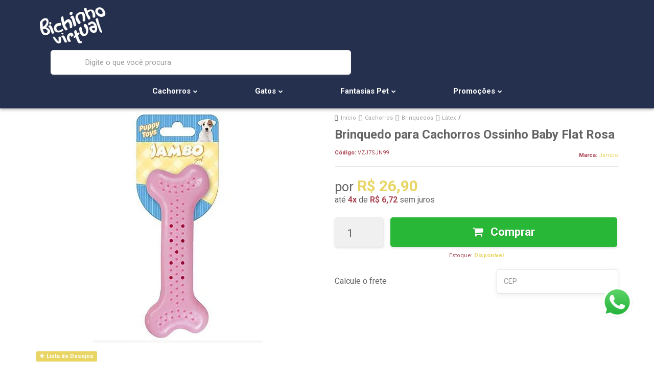

--- FILE ---
content_type: text/html; charset=utf-8
request_url: https://www.bichinhovirtual.com.br/brinquedo-para-cachorros-ossinho-baby-flat-rosa
body_size: 31860
content:

<!DOCTYPE html>
<html lang="pt-br">
  <head>
    <meta charset="utf-8">
    <meta content='width=device-width, initial-scale=1.0, maximum-scale=2.0' name='viewport' />
    <title>Brinquedo para Cachorro Ossinho Baby Flat | Bichinho Virtual - Bichinho Virtual</title>
    <meta http-equiv="X-UA-Compatible" content="IE=edge">
    <meta name="generator" content="Loja Integrada" />

    <link rel="dns-prefetch" href="https://cdn.awsli.com.br/">
    <link rel="preconnect" href="https://cdn.awsli.com.br/">
    <link rel="preconnect" href="https://fonts.googleapis.com">
    <link rel="preconnect" href="https://fonts.gstatic.com" crossorigin>

    
  
      <meta property="og:url" content="https://www.bichinhovirtual.com.br/brinquedo-para-cachorros-ossinho-baby-flat-rosa" />
      <meta property="og:type" content="website" />
      <meta property="og:site_name" content="Bichinho Virtual" />
      <meta property="og:locale" content="pt_BR" />
    
  <!-- Metadata para o facebook -->
  <meta property="og:type" content="website" />
  <meta property="og:title" content="Brinquedo para Cachorros Ossinho Baby Flat Rosa" />
  <meta property="og:image" content="https://cdn.awsli.com.br/800x800/1012/1012421/produto/98922776/c721c30cb4.jpg" />
  <meta name="twitter:card" content="product" />
  
  <meta name="twitter:domain" content="www.bichinhovirtual.com.br" />
  <meta name="twitter:url" content="https://www.bichinhovirtual.com.br/brinquedo-para-cachorros-ossinho-baby-flat-rosa?utm_source=twitter&utm_medium=twitter&utm_campaign=twitter" />
  <meta name="twitter:title" content="Brinquedo para Cachorros Ossinho Baby Flat Rosa" />
  <meta name="twitter:description" content="O Brinquedo para Cachorro Ossinho Baby Flat, da Jambo, é feito Especialmente para os Filhotes, ele é pura Diversão. Clique e Confira mais Brinquedos para o seu Pet!" />
  <meta name="twitter:image" content="https://cdn.awsli.com.br/300x300/1012/1012421/produto/98922776/c721c30cb4.jpg" />
  <meta name="twitter:label1" content="Código" />
  <meta name="twitter:data1" content="VZJ7SJN99" />
  <meta name="twitter:label2" content="Disponibilidade" />
  <meta name="twitter:data2" content="Disponível" />


    
  
    <script>
      setTimeout(function() {
        if (typeof removePageLoading === 'function') {
          removePageLoading();
        };
      }, 7000);
    </script>
  



    

  

    <link rel="canonical" href="https://www.bichinhovirtual.com.br/brinquedo-para-cachorros-ossinho-baby-flat-rosa" />
  



  <meta name="description" content="O Brinquedo para Cachorro Ossinho Baby Flat, da Jambo, é feito Especialmente para os Filhotes, ele é pura Diversão. Clique e Confira mais Brinquedos para o seu Pet!" />
  <meta property="og:description" content="O Brinquedo para Cachorro Ossinho Baby Flat, da Jambo, é feito Especialmente para os Filhotes, ele é pura Diversão. Clique e Confira mais Brinquedos para o seu Pet!" />







  <meta name="robots" content="index, follow" />



    
      
        <link rel="shortcut icon" href="https://cdn.awsli.com.br/1012/1012421/favicon/7f0caa0f19.png" />
      
      <link rel="icon" href="https://cdn.awsli.com.br/1012/1012421/favicon/7f0caa0f19.png" sizes="192x192">
    
    
      <meta name="theme-color" content="#e8d564">
    

    
      <link rel="stylesheet" href="https://cdn.awsli.com.br/production/static/loja/estrutura/v1/css/all.min.css?v=f99b3cc" type="text/css">
    
    <!--[if lte IE 8]><link rel="stylesheet" href="https://cdn.awsli.com.br/production/static/loja/estrutura/v1/css/ie-fix.min.css" type="text/css"><![endif]-->
    <!--[if lte IE 9]><style type="text/css">.lateral-fulbanner { position: relative; }</style><![endif]-->

    
      <link rel="stylesheet" href="https://cdn.awsli.com.br/production/static/loja/estrutura/v1/css/tema-escuro.min.css?v=f99b3cc" type="text/css">
    

    
    
      <link href="https://fonts.googleapis.com/css2?family=Open%20Sans:wght@300;400;600;700&display=swap" rel="stylesheet">
    

    
      <link rel="stylesheet" href="https://cdn.awsli.com.br/production/static/loja/estrutura/v1/css/bootstrap-responsive.css?v=f99b3cc" type="text/css">
      <link rel="stylesheet" href="https://cdn.awsli.com.br/production/static/loja/estrutura/v1/css/style-responsive.css?v=f99b3cc">
    

    <link rel="stylesheet" href="/tema.css?v=20251226-224846">

    

    <script type="text/javascript">
      var LOJA_ID = 1012421;
      var MEDIA_URL = "https://cdn.awsli.com.br/";
      var API_URL_PUBLIC = 'https://api.awsli.com.br/';
      
        var CARRINHO_PRODS = [];
      
      var ENVIO_ESCOLHIDO = 0;
      var ENVIO_ESCOLHIDO_CODE = 0;
      var CONTRATO_INTERNACIONAL = false;
      var CONTRATO_BRAZIL = !CONTRATO_INTERNACIONAL;
      var IS_STORE_ASYNC = true;
      var IS_CLIENTE_ANONIMO = false;
    </script>

    

    <!-- Editor Visual -->
    

    <script>
      

      const isPreview = JSON.parse(sessionStorage.getItem('preview', true));
      if (isPreview) {
        const url = location.href
        location.search === '' && url + (location.search = '?preview=None')
      }
    </script>

    
      <script src="https://cdn.awsli.com.br/production/static/loja/estrutura/v1/js/all.min.js?v=f99b3cc"></script>
    
    <!-- HTML5 shim and Respond.js IE8 support of HTML5 elements and media queries -->
    <!--[if lt IE 9]>
      <script src="https://oss.maxcdn.com/html5shiv/3.7.2/html5shiv.min.js"></script>
      <script src="https://oss.maxcdn.com/respond/1.4.2/respond.min.js"></script>
    <![endif]-->

    <link rel="stylesheet" href="https://cdn.awsli.com.br/production/static/loja/estrutura/v1/css/slick.min.css" type="text/css">
    <script src="https://cdn.awsli.com.br/production/static/loja/estrutura/v1/js/slick.min.js?v=f99b3cc"></script>
    <link rel="stylesheet" href="https://cdn.awsli.com.br/production/static/css/jquery.fancybox.min.css" type="text/css" />
    <script src="https://cdn.awsli.com.br/production/static/js/jquery/jquery.fancybox.pack.min.js"></script>

    
    

  
  <link rel="stylesheet" href="https://cdn.awsli.com.br/production/static/loja/estrutura/v1/css/imagezoom.min.css" type="text/css">
  <script src="https://cdn.awsli.com.br/production/static/loja/estrutura/v1/js/jquery.imagezoom.min.js"></script>

  <script type="text/javascript">
    var PRODUTO_ID = '98922776';
    var URL_PRODUTO_FRETE_CALCULAR = 'https://www.bichinhovirtual.com.br/carrinho/frete';
    var variacoes = undefined;
    var grades = undefined;
    var imagem_grande = "https://cdn.awsli.com.br/2500x2500/1012/1012421/produto/98922776/c721c30cb4.jpg";
    var produto_grades_imagens = {};
    var produto_preco_sob_consulta = false;
    var produto_preco = 26.90;
  </script>
  <script type="text/javascript" src="https://cdn.awsli.com.br/production/static/loja/estrutura/v1/js/produto.min.js?v=f99b3cc"></script>
  <script type="text/javascript" src="https://cdn.awsli.com.br/production/static/loja/estrutura/v1/js/eventos-pixel-produto.min.js?v=f99b3cc"></script>


    
      
        
      
        
      
        <!-- Global site tag (gtag.js) - Google Analytics -->
<script async src="https://www.googletagmanager.com/gtag/js?l=LIgtagDataLayer&id=G-5FLW55Q4BB"></script>
<script>
  window.LIgtagDataLayer = window.LIgtagDataLayer || [];
  function LIgtag(){LIgtagDataLayer.push(arguments);}
  LIgtag('js', new Date());

  LIgtag('set', {
    'currency': 'BRL',
    'country': 'BR'
  });
  LIgtag('config', 'G-5FLW55Q4BB');
  

  if(window.performance) {
    var timeSincePageLoad = Math.round(performance.now());
    LIgtag('event', 'timing_complete', {
      'name': 'load',
      'time': timeSincePageLoad
    });
  }

  $(document).on('li_view_home', function(_, eventID) {
    LIgtag('event', 'view_home');
  });

  $(document).on('li_select_product', function(_, eventID, data) {
    LIgtag('event', 'select_item', data);
  });

  $(document).on('li_start_contact', function(_, eventID, value) {
    LIgtag('event', 'start_contact', {
      value
    });
  });

  $(document).on('li_view_catalog', function(_, eventID) {
    LIgtag('event', 'view_catalog');
  });

  $(document).on('li_search', function(_, eventID, search_term) {
    LIgtag('event', 'search', {
      search_term
    });
  });

  $(document).on('li_filter_products', function(_, eventID, data) {
    LIgtag('event', 'filter_products', data);
  });

  $(document).on('li_sort_products', function(_, eventID, value) {
    LIgtag('event', 'sort_products', {
      value
    });
  });

  $(document).on('li_view_product', function(_, eventID, item) {
    LIgtag('event', 'view_item', {
      items: [item]
    });
  });

  $(document).on('li_select_variation', function(_, eventID, data) {
    LIgtag('event', 'select_variation', data);
  });

  $(document).on('li_calculate_shipping', function(_, eventID, data) {
    LIgtag('event', 'calculate_shipping', {
      zipcode: data.zipcode
    });
  });

  $(document).on('li_view_cart', function(_, eventID, data) {
    LIgtag('event', 'view_cart', data);
  });

  $(document).on('li_add_to_cart', function(_, eventID, data) {
    LIgtag('event', 'add_to_cart', {
      items: data.items
    });
  });

  $(document).on('li_apply_coupon', function(_, eventID, value) {
    LIgtag('event', 'apply_coupon', {
      value
    });
  });

  $(document).on('li_change_quantity', function(_, eventID, item) {
    LIgtag('event', 'change_quantity', {
      items: [item]
    });
  });

  $(document).on('li_remove_from_cart', function(_, eventID, item) {
    LIgtag('event', 'remove_from_cart', {
      items: [item]
    });
  });

  $(document).on('li_return_home', function(_, eventID) {
    LIgtag('event', 'return_home');
  });

  $(document).on('li_view_checkout', function(_, eventID, data) {
    LIgtag('event', 'begin_checkout', data);
  });

  $(document).on('li_login', function(_, eventID) {
    LIgtag('event', 'login');
  });

  $(document).on('li_change_address', function(_, eventID, value) {
    LIgtag('event', 'change_address', {
      value
    });
  });

  $(document).on('li_change_shipping', function(_, eventID, data) {
    LIgtag('event', 'add_shipping_info', data);
  });

  $(document).on('li_change_payment', function(_, eventID, data) {
    LIgtag('event', 'add_payment_info', data);
  });

  $(document).on('li_start_purchase', function(_, eventID) {
    LIgtag('event', 'start_purchase');
  });

  $(document).on('li_checkout_error', function(_, eventID, value) {
    LIgtag('event', 'checkout_error', {
      value
    });
  });

  $(document).on('li_purchase', function(_, eventID, data) {
    LIgtag('event', 'purchase', data);

    
  });
</script>
      
    

    
<script>
  var url = '/_events/api/setEvent';

  var sendMetrics = function(event, user = {}) {
    var unique_identifier = uuidv4();

    try {
      var data = {
        request: {
          id: unique_identifier,
          environment: 'production'
        },
        store: {
          id: 1012421,
          name: 'Bichinho Virtual',
          test_account: false,
          has_meta_app: window.has_meta_app ?? false,
          li_search: true
        },
        device: {
          is_mobile: /Mobi/.test(window.navigator.userAgent),
          user_agent: window.navigator.userAgent,
          ip: '###device_ip###'
        },
        page: {
          host: window.location.hostname,
          path: window.location.pathname,
          search: window.location.search,
          type: 'product',
          title: document.title,
          referrer: document.referrer
        },
        timestamp: '###server_timestamp###',
        user_timestamp: new Date().toISOString(),
        event,
        origin: 'store'
      };

      if (window.performance) {
        var [timing] = window.performance.getEntriesByType('navigation');

        data['time'] = {
          server_response: Math.round(timing.responseStart - timing.requestStart)
        };
      }

      var _user = {},
          user_email_cookie = $.cookie('user_email'),
          user_data_cookie = $.cookie('LI-UserData');

      if (user_email_cookie) {
        var user_email = decodeURIComponent(user_email_cookie);

        _user['email'] = user_email;
      }

      if (user_data_cookie) {
        var user_data = JSON.parse(user_data_cookie);

        _user['logged'] = user_data.logged;
        _user['id'] = user_data.id ?? undefined;
      }

      $.each(user, function(key, value) {
        _user[key] = value;
      });

      if (!$.isEmptyObject(_user)) {
        data['user'] = _user;
      }

      try {
        var session_identifier = $.cookie('li_session_identifier');

        if (!session_identifier) {
          session_identifier = uuidv4();
        };

        var expiration_date = new Date();

        expiration_date.setTime(expiration_date.getTime() + (30 * 60 * 1000)); // 30 minutos

        $.cookie('li_session_identifier', session_identifier, {
          expires: expiration_date,
          path: '/'
        });

        data['session'] = {
          id: session_identifier
        };
      } catch (err) { }

      try {
        var user_session_identifier = $.cookie('li_user_session_identifier');

        if (!user_session_identifier) {
          user_session_identifier = uuidv4();

          $.cookie('li_user_session_identifier', user_session_identifier, {
            path: '/'
          });
        };

        data['user_session'] = {
          id: user_session_identifier
        };
      } catch (err) { }

      var _cookies = {},
          fbc = $.cookie('_fbc'),
          fbp = $.cookie('_fbp');

      if (fbc) {
        _cookies['fbc'] = fbc;
      }

      if (fbp) {
        _cookies['fbp'] = fbp;
      }

      if (!$.isEmptyObject(_cookies)) {
        data['session']['cookies'] = _cookies;
      }

      try {
        var ab_test_cookie = $.cookie('li_ab_test_running');

        if (ab_test_cookie) {
          var ab_test = JSON.parse(atob(ab_test_cookie));

          if (ab_test.length) {
            data['store']['ab_test'] = ab_test;
          }
        }
      } catch (err) { }

      var _utm = {};

      $.each(sessionStorage, function(key, value) {
        if (key.startsWith('utm_')) {
          var name = key.split('_')[1];

          _utm[name] = value;
        }
      });

      if (!$.isEmptyObject(_utm)) {
        data['session']['utm'] = _utm;
      }

      var controller = new AbortController();

      setTimeout(function() {
        controller.abort();
      }, 5000);

      fetch(url, {
        keepalive: true,
        method: 'POST',
        headers: {
          'Content-Type': 'application/json'
        },
        body: JSON.stringify({ data }),
        signal: controller.signal
      });
    } catch (err) { }

    return unique_identifier;
  }
</script>

    
<script>
  (function() {
    var initABTestHandler = function() {
      try {
        if ($.cookie('li_ab_test_running')) {
          return
        };
        var running_tests = [];

        
        
        
        

        var running_tests_to_cookie = JSON.stringify(running_tests);
        running_tests_to_cookie = btoa(running_tests_to_cookie);
        $.cookie('li_ab_test_running', running_tests_to_cookie, {
          path: '/'
        });

        
        if (running_tests.length > 0) {
          setTimeout(function() {
            $.ajax({
              url: "/conta/status"
            });
          }, 500);
        };

      } catch (err) { }
    }
    setTimeout(initABTestHandler, 500);
  }());
</script>

    
<script>
  $(function() {
    // Clicar em um produto
    $('.listagem-item').click(function() {
      var row, column;

      var $list = $(this).closest('[data-produtos-linha]'),
          index = $(this).closest('li').index();

      if($list.find('.listagem-linha').length === 1) {
        var productsPerRow = $list.data('produtos-linha');

        row = Math.floor(index / productsPerRow) + 1;
        column = (index % productsPerRow) + 1;
      } else {
        row = $(this).closest('.listagem-linha').index() + 1;
        column = index + 1;
      }

      var body = {
        item_id: $(this).attr('data-id'),
        item_sku: $(this).find('.produto-sku').text(),
        item_name: $(this).find('.nome-produto').text().trim(),
        item_row: row,
        item_column: column
      };

      var eventID = sendMetrics({
        type: 'event',
        name: 'select_product',
        data: body
      });

      $(document).trigger('li_select_product', [eventID, body]);
    });

    // Clicar no "Fale Conosco"
    $('#modalContato').on('show', function() {
      var value = 'Fale Conosco';

      var eventID = sendMetrics({
        type: 'event',
        name: 'start_contact',
        data: { text: value }
      });

      $(document).trigger('li_start_contact', [eventID, value]);
    });

    // Clicar no WhatsApp
    $('.li-whatsapp a').click(function() {
      var value = 'WhatsApp';

      var eventID = sendMetrics({
        type: 'event',
        name: 'start_contact',
        data: { text: value }
      });

      $(document).trigger('li_start_contact', [eventID, value]);
    });

    
      // Visualizar o produto
      var body = {
        item_id: '98922776',
        item_sku: 'VZJ7SJN99',
        item_name: 'Brinquedo para Cachorros Ossinho Baby Flat Rosa',
        item_category: 'Látex',
        item_type: 'product',
        
          full_price: 26.90,
          promotional_price: null,
          price: 26.90,
        
        quantity: 1
      };

      var params = new URLSearchParams(window.location.search),
          recommendation_shelf = null,
          recommendation = {};

      if (
        params.has('recomendacao_id') &&
        params.has('email_ref') &&
        params.has('produtos_recomendados')
      ) {
        recommendation['email'] = {
          id: params.get('recomendacao_id'),
          email_id: params.get('email_ref'),
          products: $.map(params.get('produtos_recomendados').split(','), function(value) {
            return parseInt(value)
          })
        };
      }

      if (recommendation_shelf) {
        recommendation['shelf'] = recommendation_shelf;
      }

      if (!$.isEmptyObject(recommendation)) {
        body['recommendation'] = recommendation;
      }

      var eventID = sendMetrics({
        type: 'pageview',
        name: 'view_product',
        data: body
      });

      $(document).trigger('li_view_product', [eventID, body]);

      // Calcular frete
      $('#formCalcularCep').submit(function() {
        $(document).ajaxSuccess(function(event, xhr, settings) {
          try {
            var url = new URL(settings.url);

            if(url.pathname !== '/carrinho/frete') return;

            var data = xhr.responseJSON;

            if(data.error) return;

            var params = url.searchParams;

            var body = {
              zipcode: params.get('cep'),
              deliveries: $.map(data, function(delivery) {
                if(delivery.msgErro) return;

                return {
                  id: delivery.id,
                  name: delivery.name,
                  price: delivery.price,
                  delivery_time: delivery.deliveryTime
                };
              })
            };

            var eventID = sendMetrics({
              type: 'event',
              name: 'calculate_shipping',
              data: body
            });

            $(document).trigger('li_calculate_shipping', [eventID, body]);

            $(document).off('ajaxSuccess');
          } catch(error) {}
        });
      });

      // Visualizar compre junto
      $(document).on('buy_together_ready', function() {
        var $buyTogether = $('.compre-junto');

        var observer = new IntersectionObserver(function(entries) {
          entries.forEach(function(entry) {
            if(entry.isIntersecting) {
              var body = {
                title: $buyTogether.find('.compre-junto__titulo').text(),
                id: $buyTogether.data('id'),
                items: $buyTogether.find('.compre-junto__produto').map(function() {
                  var $product = $(this);

                  return {
                    item_id: $product.attr('data-id'),
                    item_sku: $product.attr('data-code'),
                    item_name: $product.find('.compre-junto__nome').text(),
                    full_price: $product.find('.compre-junto__preco--regular').data('price') || null,
                    promotional_price: $product.find('.compre-junto__preco--promocional').data('price') || null
                  };
                }).get()
              };

              var eventID = sendMetrics({
                type: 'event',
                name: 'view_buy_together',
                data: body
              });

              $(document).trigger('li_view_buy_together', [eventID, body]);

              observer.disconnect();
            }
          });
        }, { threshold: 1.0 });

        observer.observe($buyTogether.get(0));

        $('.compre-junto__atributo--grade').click(function(event) {
          if(!event.originalEvent) return;

          var body = {
            grid_name: $(this).closest('.compre-junto__atributos').data('grid'),
            variation_name: $(this).data('variation')
          };

          var eventID = sendMetrics({
            type: 'event',
            name: 'select_buy_together_variation',
            data: body
          });

          $(document).trigger('li_select_buy_together_variation', [eventID, body]);
        });

        $('.compre-junto__atributo--lista').change(function(event) {
          if(!event.originalEvent) return;

          var $selectedOption = $(this).find('option:selected');

          if(!$selectedOption.is('[value]')) return;

          var body = {
            grid_name: $(this).closest('.compre-junto__atributos').data('grid'),
            variation_name: $selectedOption.text()
          };

          var eventID = sendMetrics({
            type: 'event',
            name: 'select_buy_together_variation',
            data: body
          });

          $(document).trigger('li_select_buy_together_variation', [eventID, body]);
        });
      });

      // Selecionar uma variação
      $('.atributo-item').click(function(event) {
        if(!event.originalEvent) return;

        var body = {
          grid_name: $(this).data('grade-nome'),
          variation_name: $(this).data('variacao-nome')
        };

        var eventID = sendMetrics({
          type: 'event',
          name: 'select_variation',
          data: body
        });

        $(document).trigger('li_select_variation', [eventID, body]);
      });
    
  });
</script>


    
	<!-- Produto flutuante -->
  
      <script type="text/javascript">
    $(document).ready(function(){
       $(function() {
           var produto = $("#resumo-produto");
           $(window).scroll(function() {
               var scroll = $(window).scrollTop();

               if (scroll >= 500) {
                   produto.addClass("resumo_produto_ativo");
               } else {
                   produto.removeClass("resumo_produto_ativo");
               }
           });
       });
    })
</script>
  

	<!-- Hotjar -->
  
      <!-- Hotjar Tracking Code for www.bichinhovirtual.com.br -->
<script>
    (function(h,o,t,j,a,r){
        h.hj=h.hj||function(){(h.hj.q=h.hj.q||[]).push(arguments)};
        h._hjSettings={hjid:1486375,hjsv:6};
        a=o.getElementsByTagName('head')[0];
        r=o.createElement('script');r.async=1;
        r.src=t+h._hjSettings.hjid+j+h._hjSettings.hjsv;
        a.appendChild(r);
    })(window,document,'https://static.hotjar.com/c/hotjar-','.js?sv=');
</script>
  

	<!-- Validar Facebook -->
  
      <meta name="facebook-domain-verification" content="yhdj3jw1tqg8xzdbzvt4bdvtfkf39o" />
  

	<!-- Integração SmartHint -->
  
    <script type="text/javascript" charset="utf-8">
      var smarthintkey = 'SH-779626'; (function() { var script = document.createElement('script'); script.type = 'text/javascript'; script.async = true;script.src = 'https://service.smarthint.co/Scripts/i/lojaIntegrada.min.js';var s = document.getElementsByTagName('script')[0]; s.parentNode.insertBefore(script, s);})();
    </script>
  

	<!-- AdOpt -->
  
      <meta name="adopt-website-id" content="2615c37f-0951-4a79-9f58-afdedfff5650" />
<script src="//tag.goadopt.io/injector.js?website_code=2615c37f-0951-4a79-9f58-afdedfff5650" class="adopt-injector"></script>
<script>window.adoptHideAfterConsent = true;</script>
  

	<!-- Validar Pinterest -->
  
      <meta name="p:domain_verify" content="3380ca5835ee1eda27c8bcccbba72185"/>
  

	<!-- Mailbiz -->
  
    <script type="text/javascript" charset="utf-8">
      (function(m, a, i, l, b, z, j, s) {
    if (m[z]) return;
    m[z] = {
      id: b,
      ready: 0
    };
    z = a.createElement(i);
    j = a.getElementsByTagName(i)[0];
    z.async = 1;
    z.src = l;
    j.parentNode.insertBefore(z, j);
  })(window, document, 'script', 'https://d3eq1zq78ux3cv.cloudfront.net/static/scripts/integration.min.js', '66fe97038ddaf6130811ef1f', 'MailbizIntegration');
    </script>
  


    
      
        <link href="//cdn.awsli.com.br/temasv2/456/__theme_custom.css?v=1699559428" rel="stylesheet" type="text/css">
<script src="//cdn.awsli.com.br/temasv2/456/__theme_custom.js?v=1699559428"></script>
      
    

    
      <link rel="stylesheet" href="/avancado.css?v=20251226-224846" type="text/css" />
    

    

    
  <link rel="manifest" href="/manifest.json" />




  </head>
  <body class="pagina-produto produto-98922776 tema-transparente  ">
    <div id="fb-root"></div>
    
  
    <div id="full-page-loading">
      <div class="conteiner" style="height: 100%;">
        <div class="loading-placeholder-content">
          <div class="loading-placeholder-effect loading-placeholder-header"></div>
          <div class="loading-placeholder-effect loading-placeholder-body"></div>
        </div>
      </div>
      <script>
        var is_full_page_loading = true;
        function removePageLoading() {
          if (is_full_page_loading) {
            try {
              $('#full-page-loading').remove();
            } catch(e) {}
            try {
              var div_loading = document.getElementById('full-page-loading');
              if (div_loading) {
                div_loading.remove();
              };
            } catch(e) {}
            is_full_page_loading = false;
          };
        };
        $(function() {
          setTimeout(function() {
            removePageLoading();
          }, 1);
        });
      </script>
      <style>
        #full-page-loading { position: fixed; z-index: 9999999; margin: auto; top: 0; left: 0; bottom: 0; right: 0; }
        #full-page-loading:before { content: ''; display: block; position: fixed; top: 0; left: 0; width: 100%; height: 100%; background: rgba(255, 255, 255, .98); background: radial-gradient(rgba(255, 255, 255, .99), rgba(255, 255, 255, .98)); }
        .loading-placeholder-content { height: 100%; display: flex; flex-direction: column; position: relative; z-index: 1; }
        .loading-placeholder-effect { background-color: #F9F9F9; border-radius: 5px; width: 100%; animation: pulse-loading 1.5s cubic-bezier(0.4, 0, 0.6, 1) infinite; }
        .loading-placeholder-content .loading-placeholder-body { flex-grow: 1; margin-bottom: 30px; }
        .loading-placeholder-content .loading-placeholder-header { height: 20%; min-height: 100px; max-height: 200px; margin: 30px 0; }
        @keyframes pulse-loading{50%{opacity:.3}}
      </style>
    </div>
  



    
      
        




<div class="barra-inicial fundo-secundario">
  <div class="conteiner">
    <div class="row-fluid">
      <div class="lista-redes span3 hidden-phone">
        
          <ul>
            
              <li>
                <a href="https://facebook.com/bichinhovirtualstore" target="_blank" aria-label="Siga nos no Facebook"><i class="icon-facebook"></i></a>
              </li>
            
            
            
            
              <li>
                <a href="https://youtube.com.br/bichinhovirtualstore" target="_blank" aria-label="Siga nos no Youtube"><i class="icon-youtube"></i></a>
              </li>
            
            
              <li>
                <a href="https://instagram.com/bichinhovirtual" target="_blank" aria-label="Siga nos no Instagram"><i class="icon-instagram"></i></a>
              </li>
            
            
            
              <li>
                <a href="https://blog.bichinhovirtual.com.br/" target="_blank" rel="noopener" aria-label="Acesse nosso Blog"><i class="icon-bold"></i></a>
              </li>
            
          </ul>
        
      </div>
      <div class="canais-contato span9">
        <ul>
          <li class="hidden-phone">
            <a href="#modalContato" data-toggle="modal" data-target="#modalContato">
              <i class="icon-comment"></i>
              Fale Conosco
            </a>
          </li>
          
            <li>
              <span>
                <i class="icon-phone"></i>Telefone: (41) 99288-9289
              </span>
            </li>
          
          
          
        </ul>
      </div>
    </div>
  </div>
</div>

      
    

    <div class="conteiner-principal">
      
        
          
<div id="cabecalho">

  <div class="atalhos-mobile visible-phone fundo-secundario borda-principal">
    <ul>

      <li><a href="https://www.bichinhovirtual.com.br/" class="icon-home"> </a></li>
      
      <li class="fundo-principal"><a href="https://www.bichinhovirtual.com.br/carrinho/index" class="icon-shopping-cart"> </a></li>
      
      
        <li class="menu-user-logged" style="display: none;"><a href="https://www.bichinhovirtual.com.br/conta/logout" class="icon-signout menu-user-logout"> </a></li>
      
      
      <li><a href="https://www.bichinhovirtual.com.br/conta/index" class="icon-user"> </a></li>
      
      <li class="vazia"><span>&nbsp;</span></li>

    </ul>
  </div>

  <div class="conteiner">
    <div class="row-fluid">
      <div class="span3">
        <h2 class="logo cor-secundaria">
          <a href="https://www.bichinhovirtual.com.br/" title="Bichinho Virtual">
            
            <img src="https://cdn.awsli.com.br/400x300/1012/1012421/logo/4013bdcf4b.jpeg" alt="Bichinho Virtual" />
            
          </a>
        </h2>


      </div>

      <div class="conteudo-topo span9">
        <div class="superior row-fluid hidden-phone">
          <div class="span8">
            
              
                <div class="btn-group menu-user-logged" style="display: none;">
                  <a href="https://www.bichinhovirtual.com.br/conta/index" class="botao secundario pequeno dropdown-toggle" data-toggle="dropdown">
                    Olá, <span class="menu-user-name"></span>
                    <span class="icon-chevron-down"></span>
                  </a>
                  <ul class="dropdown-menu">
                    <li>
                      <a href="https://www.bichinhovirtual.com.br/conta/index" title="Minha conta">Minha conta</a>
                    </li>
                    
                      <li>
                        <a href="https://www.bichinhovirtual.com.br/conta/pedido/listar" title="Minha conta">Meus pedidos</a>
                      </li>
                    
                    <li>
                      <a href="https://www.bichinhovirtual.com.br/conta/favorito/listar" title="Meus favoritos">Meus favoritos</a>
                    </li>
                    <li>
                      <a href="https://www.bichinhovirtual.com.br/conta/logout" title="Sair" class="menu-user-logout">Sair</a>
                    </li>
                  </ul>
                </div>
              
              
                <a href="https://www.bichinhovirtual.com.br/conta/login" class="bem-vindo cor-secundaria menu-user-welcome">
                  Bem-vindo, <span class="cor-principal">identifique-se</span> para fazer pedidos
                </a>
              
            
          </div>
          <div class="span4">
            <ul class="acoes-conta borda-alpha">
              
                <li>
                  <i class="icon-list fundo-principal"></i>
                  <a href="https://www.bichinhovirtual.com.br/conta/pedido/listar" class="cor-secundaria">Meus Pedidos</a>
                </li>
              
              
                <li>
                  <i class="icon-user fundo-principal"></i>
                  <a href="https://www.bichinhovirtual.com.br/conta/index" class="cor-secundaria">Minha Conta</a>
                </li>
              
            </ul>
          </div>
        </div>

        <div class="inferior row-fluid ">
          <div class="span8 busca-mobile">
            <a href="javascript:;" class="atalho-menu visible-phone icon-th botao principal"> </a>

            <div class="busca borda-alpha">
              <form id="form-buscar" action="/buscar" method="get">
                <input id="auto-complete" type="text" name="q" placeholder="Digite o que você procura" value="" autocomplete="off" maxlength="255" />
                <button class="botao botao-busca icon-search fundo-secundario" aria-label="Buscar"></button>
              </form>
            </div>

          </div>

          
            <div class="span4 hidden-phone">
              

  <div class="carrinho vazio">
    
      <a href="https://www.bichinhovirtual.com.br/carrinho/index">
        <i class="icon-shopping-cart fundo-principal"></i>
        <strong class="qtd-carrinho titulo cor-secundaria" style="display: none;">0</strong>
        <span style="display: none;">
          
            <b class="titulo cor-secundaria"><span>Meu Carrinho</span></b>
          
          <span class="cor-secundaria">Produtos adicionados</span>
        </span>
        
          <span class="titulo cor-secundaria vazio-text">Carrinho vazio</span>
        
      </a>
    
    <div class="carrinho-interno-ajax"></div>
  </div>
  
<div class="minicart-placeholder" style="display: none;">
  <div class="carrinho-interno borda-principal">
    <ul>
      <li class="minicart-item-modelo">
        
          <div class="preco-produto com-promocao destaque-preco ">
            <div>
              <s class="preco-venda">
                R$ --PRODUTO_PRECO_DE--
              </s>
              <strong class="preco-promocional cor-principal">
                R$ --PRODUTO_PRECO_POR--
              </strong>
            </div>
          </div>
        
        <a data-href="--PRODUTO_URL--" class="imagem-produto">
          <img data-src="https://cdn.awsli.com.br/64x64/--PRODUTO_IMAGEM--" alt="--PRODUTO_NOME--" />
        </a>
        <a data-href="--PRODUTO_URL--" class="nome-produto cor-secundaria">
          --PRODUTO_NOME--
        </a>
        <div class="produto-sku hide">--PRODUTO_SKU--</div>
      </li>
    </ul>
    <div class="carrinho-rodape">
      <span class="carrinho-info">
        
          <i>--CARRINHO_QUANTIDADE-- produto no carrinho</i>
        
        
          
            <span class="carrino-total">
              Total: <strong class="titulo cor-principal">R$ --CARRINHO_TOTAL_ITENS--</strong>
            </span>
          
        
      </span>
      <a href="https://www.bichinhovirtual.com.br/carrinho/index" class="botao principal">
        
          <i class="icon-shopping-cart"></i>Ir para o carrinho
        
      </a>
    </div>
  </div>
</div>



            </div>
          
        </div>

      </div>
    </div>
    


  
    
      
<div class="menu superior">
  <ul class="nivel-um">
    


    

  


    
      <li class="categoria-id-3238360 com-filho borda-principal">
        <a href="https://www.bichinhovirtual.com.br/cachorros" title="Cachorros">
          <strong class="titulo cor-secundaria">Cachorros</strong>
          
            <i class="icon-chevron-down fundo-secundario"></i>
          
        </a>
        
          <ul class="nivel-dois borda-alpha">
            

  <li class="categoria-id-3238380 com-filho">
    <a href="https://www.bichinhovirtual.com.br/alimentacao-cachorros" title="Alimentação ">
      
        <i class="icon-chevron-right fundo-secundario"></i>
      
      Alimentação 
    </a>
    
      <ul class="nivel-tres">
        
          

  <li class="categoria-id-5925538 com-filho">
    <a href="https://www.bichinhovirtual.com.br/acessorios-alimentacao-cachorros" title="Acessórios para Alimentação">
      
        <i class="icon-chevron-right fundo-secundario"></i>
      
      Acessórios para Alimentação
    </a>
    
      <ul class="nivel-tres">
        
          

  <li class="categoria-id-4199751 ">
    <a href="https://www.bichinhovirtual.com.br/armazenadores-racao-cachorros" title="Armazenadores de Ração">
      
      Armazenadores de Ração
    </a>
    
  </li>

  <li class="categoria-id-3238446 ">
    <a href="https://www.bichinhovirtual.com.br/comedouros-bebedouros-cachorros" title="Comedouros e Bebedouros">
      
      Comedouros e Bebedouros
    </a>
    
  </li>

  <li class="categoria-id-3238452 ">
    <a href="https://www.bichinhovirtual.com.br/fonte-agua-cachorro" title="Fontes de Água">
      
      Fontes de Água
    </a>
    
  </li>

  <li class="categoria-id-3238455 ">
    <a href="https://www.bichinhovirtual.com.br/jogo-americano-cachorros" title="Jogos Americanos">
      
      Jogos Americanos
    </a>
    
  </li>


        
      </ul>
    
  </li>

  <li class="categoria-id-5925601 ">
    <a href="https://www.bichinhovirtual.com.br/alimentacao-umida-cachorros" title="Alimentos Úmidos">
      
      Alimentos Úmidos
    </a>
    
  </li>

  <li class="categoria-id-3238444 ">
    <a href="https://www.bichinhovirtual.com.br/petiscos-cachorros" title="Petiscos">
      
      Petiscos
    </a>
    
  </li>


        
      </ul>
    
  </li>

  <li class="categoria-id-3238379 com-filho">
    <a href="https://www.bichinhovirtual.com.br/cachorros-brinquedos" title="Brinquedos">
      
        <i class="icon-chevron-right fundo-secundario"></i>
      
      Brinquedos
    </a>
    
      <ul class="nivel-tres">
        
          

  <li class="categoria-id-3693671 ">
    <a href="https://www.bichinhovirtual.com.br/bolinhas-cachorros" title="Bolinhas">
      
      Bolinhas
    </a>
    
  </li>

  <li class="categoria-id-3465177 ">
    <a href="https://www.bichinhovirtual.com.br/cestos-brinquedos-cachorros" title="Cestos para Brinquedos">
      
      Cestos para Brinquedos
    </a>
    
  </li>

  <li class="categoria-id-3693669 ">
    <a href="https://www.bichinhovirtual.com.br/brinquedo-corda-cachorros" title="Cordas">
      
      Cordas
    </a>
    
  </li>

  <li class="categoria-id-3238442 ">
    <a href="https://www.bichinhovirtual.com.br/cachorros-brinquedos-interativos" title="Interativos">
      
      Interativos
    </a>
    
  </li>

  <li class="categoria-id-3693667 ">
    <a href="https://www.bichinhovirtual.com.br/cachorros-brinquedos-latex" title="Látex">
      
      Látex
    </a>
    
  </li>

  <li class="categoria-id-4006925 ">
    <a href="https://www.bichinhovirtual.com.br/cachorros-brinquedos-nylon" title="Nylon">
      
      Nylon
    </a>
    
  </li>

  <li class="categoria-id-3693670 ">
    <a href="https://www.bichinhovirtual.com.br/cachorros-brinquedos-ossos" title="Ossos">
      
      Ossos
    </a>
    
  </li>

  <li class="categoria-id-3238438 ">
    <a href="https://www.bichinhovirtual.com.br/cachorros-brinquedos-pelucias" title="Pelúcias">
      
      Pelúcias
    </a>
    
  </li>

  <li class="categoria-id-3238440 ">
    <a href="https://www.bichinhovirtual.com.br/cachorros-brinquedos-resistentes" title="Resistentes">
      
      Resistentes
    </a>
    
  </li>


        
      </ul>
    
  </li>

  <li class="categoria-id-3238369 com-filho">
    <a href="https://www.bichinhovirtual.com.br/cachorros-camas" title="Camas">
      
        <i class="icon-chevron-right fundo-secundario"></i>
      
      Camas
    </a>
    
      <ul class="nivel-tres">
        
          

  <li class="categoria-id-3238399 ">
    <a href="https://www.bichinhovirtual.com.br/cachorros-camas-almofadas-e-futons" title="Almofadas e Futons">
      
      Almofadas e Futons
    </a>
    
  </li>

  <li class="categoria-id-3238392 ">
    <a href="https://www.bichinhovirtual.com.br/caminhas-cachorro" title="Caminhas">
      
      Caminhas
    </a>
    
  </li>

  <li class="categoria-id-3816342 ">
    <a href="https://www.bichinhovirtual.com.br/casinhas-cachorro" title="Casinhas">
      
      Casinhas
    </a>
    
  </li>

  <li class="categoria-id-3377107 ">
    <a href="https://www.bichinhovirtual.com.br/colchonetes-cachorro" title="Colchonetes">
      
      Colchonetes
    </a>
    
  </li>

  <li class="categoria-id-3238402 ">
    <a href="https://www.bichinhovirtual.com.br/cobertores-cachorro" title="Edredons e Cobertores">
      
      Edredons e Cobertores
    </a>
    
  </li>

  <li class="categoria-id-3394477 ">
    <a href="https://www.bichinhovirtual.com.br/escadas-para-cachorros" title="Escadas">
      
      Escadas
    </a>
    
  </li>

  <li class="categoria-id-3238397 ">
    <a href="https://www.bichinhovirtual.com.br/tocas-cachorro" title="Tocas">
      
      Tocas
    </a>
    
  </li>


        
      </ul>
    
  </li>

  <li class="categoria-id-3238378 com-filho">
    <a href="https://www.bichinhovirtual.com.br/cachorros-higiene-e-beleza" title="Higiene e Beleza">
      
        <i class="icon-chevron-right fundo-secundario"></i>
      
      Higiene e Beleza
    </a>
    
      <ul class="nivel-tres">
        
          

  <li class="categoria-id-3478240 ">
    <a href="https://www.bichinhovirtual.com.br/cachorros-higiene-e-beleza-cuidados" title="Cuidados">
      
      Cuidados
    </a>
    
  </li>

  <li class="categoria-id-4031911 ">
    <a href="https://www.bichinhovirtual.com.br/produtos-limpeza-ambientes-cachorros" title="Limpeza de Ambientes">
      
      Limpeza de Ambientes
    </a>
    
  </li>


        
      </ul>
    
  </li>

  <li class="categoria-id-3238375 com-filho">
    <a href="https://www.bichinhovirtual.com.br/cachorros-passeio" title="Passeio">
      
        <i class="icon-chevron-right fundo-secundario"></i>
      
      Passeio
    </a>
    
      <ul class="nivel-tres">
        
          

  <li class="categoria-id-5926156 ">
    <a href="https://www.bichinhovirtual.com.br/capas-chuva-cachorros" title="Capas de Chuva">
      
      Capas de Chuva
    </a>
    
  </li>

  <li class="categoria-id-3394333 ">
    <a href="https://www.bichinhovirtual.com.br/cata-cacas-cachorro" title="Cata Cacas">
      
      Cata Cacas
    </a>
    
  </li>

  <li class="categoria-id-3238432 ">
    <a href="https://www.bichinhovirtual.com.br/coleiras-cachorro" title="Coleiras">
      
      Coleiras
    </a>
    
  </li>

  <li class="categoria-id-3777750 ">
    <a href="https://www.bichinhovirtual.com.br/comedouros-bebedouros-passeio-cachorros" title="Comedouros e Bebedouros Portáteis">
      
      Comedouros e Bebedouros Portáteis
    </a>
    
  </li>

  <li class="categoria-id-3238435 com-filho">
    <a href="https://www.bichinhovirtual.com.br/guias-passeio-cachorros" title="Guias">
      
        <i class="icon-chevron-right fundo-secundario"></i>
      
      Guias
    </a>
    
      <ul class="nivel-tres">
        
          

  <li class="categoria-id-5929655 ">
    <a href="https://www.bichinhovirtual.com.br/cachorros-passeio-guias-duplas" title="Duplas">
      
      Duplas
    </a>
    
  </li>

  <li class="categoria-id-5929685 ">
    <a href="https://www.bichinhovirtual.com.br/guias-impermeaveis-cachorros" title="Impermeáveis">
      
      Impermeáveis
    </a>
    
  </li>

  <li class="categoria-id-3716044 ">
    <a href="https://www.bichinhovirtual.com.br/guias-retrateis-cachorros" title="Retráteis">
      
      Retráteis
    </a>
    
  </li>

  <li class="categoria-id-5925976 ">
    <a href="https://www.bichinhovirtual.com.br/guias-tradicionais-passeio-cachorros" title="Tradicionais">
      
      Tradicionais
    </a>
    
  </li>

  <li class="categoria-id-5925969 ">
    <a href="https://www.bichinhovirtual.com.br/cachorros-passeio-guias-unificadas" title="Unificadas">
      
      Unificadas
    </a>
    
  </li>


        
      </ul>
    
  </li>

  <li class="categoria-id-3238434 com-filho">
    <a href="https://www.bichinhovirtual.com.br/cachorros-passeio-peitorais" title="Peitorais">
      
        <i class="icon-chevron-right fundo-secundario"></i>
      
      Peitorais
    </a>
    
      <ul class="nivel-tres">
        
          

  <li class="categoria-id-5926111 ">
    <a href="https://www.bichinhovirtual.com.br/peitoral-air-cachorros" title="Air">
      
      Air
    </a>
    
  </li>

  <li class="categoria-id-5926077 ">
    <a href="https://www.bichinhovirtual.com.br/peitoral-americano-cachorros" title="Americanos">
      
      Americanos
    </a>
    
  </li>

  <li class="categoria-id-5926038 ">
    <a href="https://www.bichinhovirtual.com.br/peitoral-anti-puxao-cachorros" title="Anti Puxão">
      
      Anti Puxão
    </a>
    
  </li>

  <li class="categoria-id-17965129 ">
    <a href="https://www.bichinhovirtual.com.br/peitoral-force-cachorros" title="Force">
      
      Force
    </a>
    
  </li>

  <li class="categoria-id-5926045 ">
    <a href="https://www.bichinhovirtual.com.br/peitorais-impermeaveis-cachorros" title="Impermeáveis">
      
      Impermeáveis
    </a>
    
  </li>

  <li class="categoria-id-5926006 ">
    <a href="https://www.bichinhovirtual.com.br/peitoral-h-cachorros" title="Peitorais H">
      
      Peitorais H
    </a>
    
  </li>


        
      </ul>
    
  </li>

  <li class="categoria-id-5926213 ">
    <a href="https://www.bichinhovirtual.com.br/cachorros-passeio-sapatinhos" title="Sapatinhos">
      
      Sapatinhos
    </a>
    
  </li>


        
      </ul>
    
  </li>

  <li class="categoria-id-3238370 com-filho">
    <a href="https://www.bichinhovirtual.com.br/cachorros-roupas" title="Roupas">
      
        <i class="icon-chevron-right fundo-secundario"></i>
      
      Roupas
    </a>
    
      <ul class="nivel-tres">
        
          

  <li class="categoria-id-3238426 ">
    <a href="https://www.bichinhovirtual.com.br/bandanas-cachorros" title="Bandanas">
      
      Bandanas
    </a>
    
  </li>

  <li class="categoria-id-3238421 ">
    <a href="https://www.bichinhovirtual.com.br/camisa-camisetas-cachorros" title="Camisas e Camisetas">
      
      Camisas e Camisetas
    </a>
    
  </li>

  <li class="categoria-id-3601250 ">
    <a href="https://www.bichinhovirtual.com.br/cachorros-roupas-capas-de-chuva" title="Capas de Chuva">
      
      Capas de Chuva
    </a>
    
  </li>

  <li class="categoria-id-3238428 ">
    <a href="https://www.bichinhovirtual.com.br/lacos-gravatas-cachorros" title="Laços e Gravatas">
      
      Laços e Gravatas
    </a>
    
  </li>

  <li class="categoria-id-10398140 ">
    <a href="https://www.bichinhovirtual.com.br/moda-praia" title="Moda Praia">
      
      Moda Praia
    </a>
    
  </li>

  <li class="categoria-id-3238423 ">
    <a href="https://www.bichinhovirtual.com.br/moletons-cachorros" title="Moletons">
      
      Moletons
    </a>
    
  </li>

  <li class="categoria-id-3238424 ">
    <a href="https://www.bichinhovirtual.com.br/pijamas-cachorros" title="Pijamas">
      
      Pijamas
    </a>
    
  </li>

  <li class="categoria-id-3652093 ">
    <a href="https://www.bichinhovirtual.com.br/sapatinhos-cachorros" title="Sapatinhos">
      
      Sapatinhos
    </a>
    
  </li>

  <li class="categoria-id-3238420 ">
    <a href="https://www.bichinhovirtual.com.br/tricots-sueter-cachorros" title="Tricots">
      
      Tricots
    </a>
    
  </li>

  <li class="categoria-id-3238422 ">
    <a href="https://www.bichinhovirtual.com.br/vestidos-cachorros" title="Vestidos">
      
      Vestidos
    </a>
    
  </li>


        
      </ul>
    
  </li>

  <li class="categoria-id-3394422 com-filho">
    <a href="https://www.bichinhovirtual.com.br/cachorros-transporte" title="Transporte">
      
        <i class="icon-chevron-right fundo-secundario"></i>
      
      Transporte
    </a>
    
      <ul class="nivel-tres">
        
          

  <li class="categoria-id-3394486 ">
    <a href="https://www.bichinhovirtual.com.br/assento-veiculos-cachorros" title="Assentos para Veículos">
      
      Assentos para Veículos
    </a>
    
  </li>

  <li class="categoria-id-3394489 com-filho">
    <a href="https://www.bichinhovirtual.com.br/cachorros-transporte-bolsas-de-transporte" title="Bolsas de Transporte">
      
        <i class="icon-chevron-right fundo-secundario"></i>
      
      Bolsas de Transporte
    </a>
    
      <ul class="nivel-tres">
        
          

  <li class="categoria-id-5926550 ">
    <a href="https://www.bichinhovirtual.com.br/bolsa-transporte-aereo-cachorros" title="Aéreo">
      
      Aéreo
    </a>
    
  </li>

  <li class="categoria-id-5926628 ">
    <a href="https://www.bichinhovirtual.com.br/bolsa-transporte-passeio-cachorros" title="Passeio">
      
      Passeio
    </a>
    
  </li>

  <li class="categoria-id-5926583 ">
    <a href="https://www.bichinhovirtual.com.br/bolsa-transporte-tradicional" title="Tradicionais">
      
      Tradicionais
    </a>
    
  </li>


        
      </ul>
    
  </li>

  <li class="categoria-id-3394495 ">
    <a href="https://www.bichinhovirtual.com.br/cinto-seguranca-cachorros" title="Cintos de Segurança">
      
      Cintos de Segurança
    </a>
    
  </li>


        
      </ul>
    
  </li>


          </ul>
        
      </li>
    
      <li class="categoria-id-3238365 com-filho borda-principal">
        <a href="https://www.bichinhovirtual.com.br/gatos" title="Gatos">
          <strong class="titulo cor-secundaria">Gatos</strong>
          
            <i class="icon-chevron-down fundo-secundario"></i>
          
        </a>
        
          <ul class="nivel-dois borda-alpha">
            

  <li class="categoria-id-3238390 com-filho">
    <a href="https://www.bichinhovirtual.com.br/gatos-alimentacao" title="Alimentação ">
      
        <i class="icon-chevron-right fundo-secundario"></i>
      
      Alimentação 
    </a>
    
      <ul class="nivel-tres">
        
          

  <li class="categoria-id-5926283 com-filho">
    <a href="https://www.bichinhovirtual.com.br/acessorios-alimentacao-gatos" title="Acessórios para Alimentação">
      
        <i class="icon-chevron-right fundo-secundario"></i>
      
      Acessórios para Alimentação
    </a>
    
      <ul class="nivel-tres">
        
          

  <li class="categoria-id-4199752 ">
    <a href="https://www.bichinhovirtual.com.br/armazenadores-racao-gatos" title="Armazenadores de Ração">
      
      Armazenadores de Ração
    </a>
    
  </li>

  <li class="categoria-id-3238495 ">
    <a href="https://www.bichinhovirtual.com.br/comedouros-bebedouros-gatos" title="Comedouros e Bebedouros">
      
      Comedouros e Bebedouros
    </a>
    
  </li>

  <li class="categoria-id-3238496 ">
    <a href="https://www.bichinhovirtual.com.br/fonte-agua-gatos" title="Fontes de Água">
      
      Fontes de Água
    </a>
    
  </li>

  <li class="categoria-id-3238498 ">
    <a href="https://www.bichinhovirtual.com.br/jogo-americano-gatos" title="Jogos Americanos">
      
      Jogos Americanos
    </a>
    
  </li>


        
      </ul>
    
  </li>

  <li class="categoria-id-5926316 ">
    <a href="https://www.bichinhovirtual.com.br/alimentacao-umida-gatos" title="Alimentos Úmidos">
      
      Alimentos Úmidos
    </a>
    
  </li>

  <li class="categoria-id-3238492 ">
    <a href="https://www.bichinhovirtual.com.br/petiscos-gatos" title="Petiscos">
      
      Petiscos
    </a>
    
  </li>


        
      </ul>
    
  </li>

  <li class="categoria-id-3394559 ">
    <a href="https://www.bichinhovirtual.com.br/gatos-arranhadores" title="Arranhadores">
      
      Arranhadores
    </a>
    
  </li>

  <li class="categoria-id-3238388 com-filho">
    <a href="https://www.bichinhovirtual.com.br/gatos-brinquedos" title="Brinquedos">
      
        <i class="icon-chevron-right fundo-secundario"></i>
      
      Brinquedos
    </a>
    
      <ul class="nivel-tres">
        
          

  <li class="categoria-id-3394562 ">
    <a href="https://www.bichinhovirtual.com.br/catnip" title="Catnip">
      
      Catnip
    </a>
    
  </li>

  <li class="categoria-id-3238486 ">
    <a href="https://www.bichinhovirtual.com.br/gatos-brinquedos-interativos" title="Interativos">
      
      Interativos
    </a>
    
  </li>

  <li class="categoria-id-3238485 ">
    <a href="https://www.bichinhovirtual.com.br/gatos-brinquedos-pelucias" title="Pelúcias">
      
      Pelúcias
    </a>
    
  </li>

  <li class="categoria-id-3238488 ">
    <a href="https://www.bichinhovirtual.com.br/gatos-brinquedos-varinhas" title="Varinhas">
      
      Varinhas
    </a>
    
  </li>


        
      </ul>
    
  </li>

  <li class="categoria-id-3238383 com-filho">
    <a href="https://www.bichinhovirtual.com.br/gatos-camas" title="Camas">
      
        <i class="icon-chevron-right fundo-secundario"></i>
      
      Camas
    </a>
    
      <ul class="nivel-tres">
        
          

  <li class="categoria-id-3238473 ">
    <a href="https://www.bichinhovirtual.com.br/almofadas-futons-gatos" title="Almofadas e Futons">
      
      Almofadas e Futons
    </a>
    
  </li>

  <li class="categoria-id-3238469 ">
    <a href="https://www.bichinhovirtual.com.br/caminhas-gatos" title="Caminhas">
      
      Caminhas
    </a>
    
  </li>

  <li class="categoria-id-3238474 ">
    <a href="https://www.bichinhovirtual.com.br/cobertores-gatos" title="Edredons e Cobertores">
      
      Edredons e Cobertores
    </a>
    
  </li>

  <li class="categoria-id-3396244 ">
    <a href="https://www.bichinhovirtual.com.br/camas-suspensas-gatos" title="Prateleiras e Camas Suspensas">
      
      Prateleiras e Camas Suspensas
    </a>
    
  </li>

  <li class="categoria-id-3715752 ">
    <a href="https://www.bichinhovirtual.com.br/rede-cadeiras-gatos" title="Redes para Cadeiras">
      
      Redes para Cadeiras
    </a>
    
  </li>

  <li class="categoria-id-3238472 ">
    <a href="https://www.bichinhovirtual.com.br/gatos-camas-tocas" title="Tocas">
      
      Tocas
    </a>
    
  </li>


        
      </ul>
    
  </li>

  <li class="categoria-id-3238386 com-filho">
    <a href="https://www.bichinhovirtual.com.br/gatos-coleiras-e-passeio" title="Coleiras e Passeio">
      
        <i class="icon-chevron-right fundo-secundario"></i>
      
      Coleiras e Passeio
    </a>
    
      <ul class="nivel-tres">
        
          

  <li class="categoria-id-3460332 com-filho">
    <a href="https://www.bichinhovirtual.com.br/bolsa-transporte-gatos" title="Bolsas de Transporte">
      
        <i class="icon-chevron-right fundo-secundario"></i>
      
      Bolsas de Transporte
    </a>
    
      <ul class="nivel-tres">
        
          

  <li class="categoria-id-5945178 ">
    <a href="https://www.bichinhovirtual.com.br/bolsa-transporte-aereo-gatos" title="Aéreo">
      
      Aéreo
    </a>
    
  </li>

  <li class="categoria-id-5945187 ">
    <a href="https://www.bichinhovirtual.com.br/bolsa-transporte-passeio-gatos" title="Passeio">
      
      Passeio
    </a>
    
  </li>

  <li class="categoria-id-5945186 ">
    <a href="https://www.bichinhovirtual.com.br/bolsa-transporte-tradicional-gatos" title="Tradicionais">
      
      Tradicionais
    </a>
    
  </li>


        
      </ul>
    
  </li>

  <li class="categoria-id-3238482 ">
    <a href="https://www.bichinhovirtual.com.br/coleiras-gatos" title="Coleiras">
      
      Coleiras
    </a>
    
  </li>

  <li class="categoria-id-3777751 ">
    <a href="https://www.bichinhovirtual.com.br/comedouros-bebedouros-passeio-gatos" title="Comedouros e Bebedouros Portáteis">
      
      Comedouros e Bebedouros Portáteis
    </a>
    
  </li>

  <li class="categoria-id-3238483 ">
    <a href="https://www.bichinhovirtual.com.br/peitorais-gatos" title="Peitorais e Guias">
      
      Peitorais e Guias
    </a>
    
  </li>


        
      </ul>
    
  </li>

  <li class="categoria-id-3238387 com-filho">
    <a href="https://www.bichinhovirtual.com.br/gatos-higiene-e-beleza" title="Higiene e Beleza">
      
        <i class="icon-chevron-right fundo-secundario"></i>
      
      Higiene e Beleza
    </a>
    
      <ul class="nivel-tres">
        
          

  <li class="categoria-id-3238484 ">
    <a href="https://www.bichinhovirtual.com.br/caixa-areia-gatos" title="Caixa de Areia">
      
      Caixa de Areia
    </a>
    
  </li>

  <li class="categoria-id-3478243 ">
    <a href="https://www.bichinhovirtual.com.br/gatos-higiene-e-beleza-cuidados" title="Cuidados">
      
      Cuidados
    </a>
    
  </li>

  <li class="categoria-id-4031919 ">
    <a href="https://www.bichinhovirtual.com.br/produtos-limpeza-ambientes-gatos" title="Limpeza de Ambientes">
      
      Limpeza de Ambientes
    </a>
    
  </li>

  <li class="categoria-id-3394529 ">
    <a href="https://www.bichinhovirtual.com.br/pas-coletoras-gatos" title="Pás Coletoras">
      
      Pás Coletoras
    </a>
    
  </li>


        
      </ul>
    
  </li>

  <li class="categoria-id-3238385 com-filho">
    <a href="https://www.bichinhovirtual.com.br/gatos-roupas" title="Roupas">
      
        <i class="icon-chevron-right fundo-secundario"></i>
      
      Roupas
    </a>
    
      <ul class="nivel-tres">
        
          

  <li class="categoria-id-3238476 ">
    <a href="https://www.bichinhovirtual.com.br/bandanas-gatos" title="Bandanas">
      
      Bandanas
    </a>
    
  </li>

  <li class="categoria-id-3238478 ">
    <a href="https://www.bichinhovirtual.com.br/lacos-gravatas-gatos" title="Laços e Gravatas">
      
      Laços e Gravatas
    </a>
    
  </li>

  <li class="categoria-id-3238475 ">
    <a href="https://www.bichinhovirtual.com.br/roupinhas-gatos" title="Roupinhas">
      
      Roupinhas
    </a>
    
  </li>


        
      </ul>
    
  </li>


          </ul>
        
      </li>
    
      <li class="categoria-id-10380511 com-filho borda-principal">
        <a href="https://www.bichinhovirtual.com.br/fantasias-pet" title="Fantasias Pet">
          <strong class="titulo cor-secundaria">Fantasias Pet</strong>
          
            <i class="icon-chevron-down fundo-secundario"></i>
          
        </a>
        
          <ul class="nivel-dois borda-alpha">
            

  <li class="categoria-id-10406343 ">
    <a href="https://www.bichinhovirtual.com.br/fantasias-pet-carnaval" title="Carnaval">
      
      Carnaval
    </a>
    
  </li>

  <li class="categoria-id-10873559 ">
    <a href="https://www.bichinhovirtual.com.br/fantasias-pet-diversas" title="Diversas">
      
      Diversas
    </a>
    
  </li>

  <li class="categoria-id-10406357 ">
    <a href="https://www.bichinhovirtual.com.br/fantasias-pet-festa-junina" title="Festa Junina">
      
      Festa Junina
    </a>
    
  </li>

  <li class="categoria-id-10406338 ">
    <a href="https://www.bichinhovirtual.com.br/fantasias-pet-festas" title="Festas">
      
      Festas
    </a>
    
  </li>

  <li class="categoria-id-18450549 ">
    <a href="https://www.bichinhovirtual.com.br/fantasia-pet-futebol" title="Futebol">
      
      Futebol
    </a>
    
  </li>

  <li class="categoria-id-10406376 ">
    <a href="https://www.bichinhovirtual.com.br/fantasias-pet-halloween" title="Halloween">
      
      Halloween
    </a>
    
  </li>

  <li class="categoria-id-10406380 ">
    <a href="https://www.bichinhovirtual.com.br/fantasias-pet-natal" title="Natal">
      
      Natal
    </a>
    
  </li>

  <li class="categoria-id-10406347 ">
    <a href="https://www.bichinhovirtual.com.br/fantasias-pet-pascoa" title="Páscoa">
      
      Páscoa
    </a>
    
  </li>

  <li class="categoria-id-10406384 ">
    <a href="https://www.bichinhovirtual.com.br/fantasias-pet-personagens" title="Personagens">
      
      Personagens
    </a>
    
  </li>


          </ul>
        
      </li>
    
      <li class="categoria-id-3235123 com-filho borda-principal">
        <a href="https://www.bichinhovirtual.com.br/promocoes" title="Promoções">
          <strong class="titulo cor-secundaria">Promoções</strong>
          
            <i class="icon-chevron-down fundo-secundario"></i>
          
        </a>
        
          <ul class="nivel-dois borda-alpha">
            

  <li class="categoria-id-19971311 ">
    <a href="https://www.bichinhovirtual.com.br/promocoes-brinquedos" title="Brinquedos">
      
      Brinquedos
    </a>
    
  </li>

  <li class="categoria-id-19971660 ">
    <a href="https://www.bichinhovirtual.com.br/promocoes-caminhas" title="Caminhas">
      
      Caminhas
    </a>
    
  </li>

  <li class="categoria-id-16435405 ">
    <a href="https://www.bichinhovirtual.com.br/promocoes-higiene-cuidados" title="Higiene e Cuidados">
      
      Higiene e Cuidados
    </a>
    
  </li>

  <li class="categoria-id-15805050 ">
    <a href="https://www.bichinhovirtual.com.br/kits" title="Kits">
      
      Kits
    </a>
    
  </li>

  <li class="categoria-id-19910936 ">
    <a href="https://www.bichinhovirtual.com.br/promocoes-passeio-e-transporte" title="Passeio e Transporte">
      
      Passeio e Transporte
    </a>
    
  </li>

  <li class="categoria-id-19907225 ">
    <a href="https://www.bichinhovirtual.com.br/promocoes-proupas-e-acessorios" title="Roupas e Acessórios">
      
      Roupas e Acessórios
    </a>
    
  </li>

  <li class="categoria-id-15962565 ">
    <a href="https://www.bichinhovirtual.com.br/saldao-ultimas-pecas" title="Últimas Peças">
      
      Últimas Peças
    </a>
    
  </li>


          </ul>
        
      </li>
    
  </ul>
</div>

    
  


  </div>
  <span id="delimitadorBarra"></span>
</div>

          

  


        
      

      
  


      <div id="corpo">
        <div class="conteiner">
          

          
  


          
            <div class="secao-principal row-fluid sem-coluna">
              

              
  <div class="span12 produto" itemscope="itemscope" itemtype="http://schema.org/Product">
    <div class="row-fluid">
      <div class="span6">
        
        <div class="conteiner-imagem">
          <div>
            
              <a href="https://cdn.awsli.com.br/2500x2500/1012/1012421/produto/98922776/c721c30cb4.jpg" title="Ver imagem grande do produto" id="abreZoom" style="display: none;"><i class="icon-zoom-in"></i></a>
            
            <img loading="lazy" src="https://cdn.awsli.com.br/600x450/1012/1012421/produto/98922776/c721c30cb4.jpg" alt="Brinquedo para Cachorros Ossinho Baby Flat Rosa" id="imagemProduto" itemprop="image" />
          </div>
        </div>
        <div class="produto-thumbs thumbs-horizontal hide">
          <div id="carouselImagem" class="flexslider ">
            <ul class="miniaturas slides">
              
                <li>
                  <a href="javascript:;" title="Brinquedo para Cachorros Ossinho Baby Flat Rosa - Imagem 1" data-imagem-grande="https://cdn.awsli.com.br/2500x2500/1012/1012421/produto/98922776/c721c30cb4.jpg" data-imagem-id="79242986">
                    <span>
                      <img loading="lazy" src="https://cdn.awsli.com.br/64x50/1012/1012421/produto/98922776/c721c30cb4.jpg" alt="Brinquedo para Cachorros Ossinho Baby Flat Rosa - Imagem 1" data-largeimg="https://cdn.awsli.com.br/2500x2500/1012/1012421/produto/98922776/c721c30cb4.jpg" data-mediumimg="https://cdn.awsli.com.br/600x450/1012/1012421/produto/98922776/c721c30cb4.jpg" />
                    </span>
                  </a>
                </li>
              
            </ul>
          </div>
        </div>
        
          
        

        <!--googleoff: all-->

        <div class="produto-compartilhar">
          <div class="lista-redes">
            <div class="addthis_toolbox addthis_default_style addthis_32x32_style">
              <ul>
                <li class="visible-phone">
                  <a href="https://api.whatsapp.com/send?text=Brinquedo%20para%20Cachorros%20Ossinho%20Baby%20Flat%20Rosa%20http%3A%2F%2Fwww.bichinhovirtual.com.br/brinquedo-para-cachorros-ossinho-baby-flat-rosa" target="_blank"><i class="fa fa-whatsapp"></i></a>
                </li>
                
                <li class="hidden-phone">
                  
                    <a href="https://www.bichinhovirtual.com.br/conta/favorito/98922776/adicionar" class="lista-favoritos fundo-principal adicionar-favorito hidden-phone" rel="nofollow">
                      <i class="icon-plus"></i>
                      Lista de Desejos
                    </a>
                  
                </li>
                
                
              </ul>
            </div>
          </div>
        </div>

        <!--googleon: all-->

      </div>
      <div class="span6">
        <div class="principal">
          <div class="info-principal-produto">
            
<div class="breadcrumbs borda-alpha ">
  <ul>
    
      <li>
        <a href="https://www.bichinhovirtual.com.br/"><i class="fa fa-folder"></i>Início</a>
      </li>
    

    
    
    
      
        


  
    <li>
      <a href="https://www.bichinhovirtual.com.br/cachorros">Cachorros</a>
    </li>
  
    <li>
      <a href="https://www.bichinhovirtual.com.br/cachorros-brinquedos">Brinquedos</a>
    </li>
  



  <li>
    <a href="https://www.bichinhovirtual.com.br/cachorros-brinquedos-latex">Látex</a>
  </li>


      
      <!-- <li>
        <strong class="cor-secundaria">Brinquedo para Cachorros Ossinho Baby Flat Rosa</strong>
      </li> -->
    

    
  </ul>
</div>

            <h1 class="nome-produto titulo cor-secundaria" itemprop="name">Brinquedo para Cachorros Ossinho Baby Flat Rosa</h1>
            
            <div class="codigo-produto">
              <span class="cor-secundaria">
                <b>Código: </b> <span itemprop="sku">VZJ7SJN99</span>
              </span>
              
                <span class="cor-secundaria pull-right" itemprop="brand" itemscope="itemscope" itemtype="http://schema.org/Brand">
                  <b>Marca: </b>
                  <a href="https://www.bichinhovirtual.com.br/marca/jambo.html" itemprop="url">Jambo</a>
                  <meta itemprop="name" content="Jambo" />
                </span>
              
              <div class="hide trustvox-stars">
                <a href="#comentarios" target="_self">
                  <div data-trustvox-product-code-js="98922776" data-trustvox-should-skip-filter="true" data-trustvox-display-rate-schema="false"></div>
                </a>
              </div>
              



            </div>
          </div>

          
            

          

          

          

<div class="acoes-produto disponivel SKU-VZJ7SJN99" data-produto-id="98922776" data-variacao-id="">
  




  <div>
    
      <div class="preco-produto destaque-preco ">
        

          
            
          

          
            
              
                
                  <div>
                    
                      
                        
                          <strong class="preco-promocional cor-principal titulo" data-sell-price="26.90">
                        
                      
                    
                      R$ 26,90
                    </strong>
                  </div>
                
              
            
          

          
            

  
    <!--googleoff: all-->
      <div>
        <span class="preco-parcela ">
          
            até
            <strong class="cor-secundaria ">4x</strong>
          
          de
          <strong class="cor-secundaria">R$ 6,72</strong>
          
            <span>sem juros</span>
          
        </span>
      </div>
    <!--googleon: all-->
  


          

          
        
      </div>
    
  </div>





  
    
    
      <!-- old microdata schema price (feature toggle disabled) -->
      
        
          
            
              
              
<div itemprop="offers" itemscope="itemscope" itemtype="http://schema.org/Offer">
    
      
      <meta itemprop="price" content="26.90"/>
      
    
    <meta itemprop="priceCurrency" content="BRL" />
    <meta itemprop="availability" content="http://schema.org/InStock"/>
    <meta itemprop="itemCondition" itemtype="http://schema.org/OfferItemCondition" content="http://schema.org/NewCondition" />
    
</div>

            
          
        
      
    
  



  

  
    
      <div class="comprar">
        
          
            
              <label class="qtde-adicionar-carrinho">
                <span class="qtde-carrinho-title">Qtde:</span>
                <input type="number" min="1" value="1" class="qtde-carrinho" name="qtde-carrinho" />
              </label>
            
            <a href="https://www.bichinhovirtual.com.br/carrinho/produto/98922776/adicionar" class="botao botao-comprar principal grande botao-comprar-ajax" rel="nofollow" data-loading-text="<i class='icon-refresh icon-animate'></i> Comprar">
              <i class="icon-shopping-cart"></i> Comprar
            </a>
          
        

        
          <span class="cor-secundaria disponibilidade-produto">
            
              Estoque:
              <b class="cor-principal">
                Disponível
              </b>
            
          </span>
        
      </div>
    
  
</div>


	  <span id="DelimiterFloat"></span>

          

          



  <div class="parcelas-produto borda-alpha padrao" data-produto-id="98922776">
    

<ul class="accordion" id="formas-pagamento-lista-98922776">
  
    <li class="accordion-group">
      <div class="accordion-heading">
        
          <a class="accordion-toggle" data-toggle="collapse" data-parent="#formas-pagamento-lista-98922776" href="#proxy-paypal-bcdc-v1-external_1_98922776">
            <span class="text-parcelas pull-right cor-secundaria">Parcelas <span class="icon-chevron-down"></span></span>
        
          
            <img loading="lazy" src="https://cdn.awsli.com.br/production/static/img/formas-de-pagamento/proxy-paypal-bcdc-v1-external-logo.png?v=f99b3cc" alt="Paypal External" class="img-parcelas-proxy-paypal-bcdc-v1-external"/>
          
        
          </a>
        
      </div>
      
        <div id="proxy-paypal-bcdc-v1-external_1_98922776" class="accordion-body collapse in">
          <div class="accordion-inner">
            
<!--googleoff: all-->
  
    <ul style="text-align: left;">
      
        
          <li class="parcela p-1 sem-juros">
            <span class="cor-secundaria">
              <b class="cor-principal">1x</b>
              de R$ 26,90
              <!--googleoff: all-->
              
                sem juros
              
              <!--googleon: all-->
            </span>
          </li>
        
      
        
          <li class="parcela p-2 sem-juros">
            <span class="cor-secundaria">
              <b class="cor-principal">2x</b>
              de R$ 13,45
              <!--googleoff: all-->
              
                sem juros
              
              <!--googleon: all-->
            </span>
          </li>
        
      
        
          <li class="parcela p-3 sem-juros">
            <span class="cor-secundaria">
              <b class="cor-principal">3x</b>
              de R$ 8,96
              <!--googleoff: all-->
              
                sem juros
              
              <!--googleon: all-->
            </span>
          </li>
        
      
        
          <li class="parcela p-4 sem-juros">
            <span class="cor-secundaria">
              <b class="cor-principal">4x</b>
              de R$ 6,72
              <!--googleoff: all-->
              
                sem juros
              
              <!--googleon: all-->
            </span>
          </li>
        
      
    </ul>
  
<!--googleon: all-->

          </div>
        </div>
      
    </li>
  
    <li class="accordion-group">
      <div class="accordion-heading">
        
          <span class="accordion-toggle">
            <b class="text-parcelas pull-right cor-principal">R$ 26,90</b>
        
          
            <img loading="lazy" src="https://cdn.awsli.com.br/production/static/img/formas-de-pagamento/pagali-pix-logo.png?v=f99b3cc" alt="Pix" class="img-parcelas-pagali-pix"/>
          
        
          </span>
        
      </div>
      
    </li>
  
    <li class="accordion-group">
      <div class="accordion-heading">
        
          <span class="accordion-toggle">
            <b class="text-parcelas pull-right cor-principal">R$ 26,90</b>
        
          
            <img loading="lazy" src="https://cdn.awsli.com.br/production/static/img/formas-de-pagamento/boleto-logo.png?v=f99b3cc" alt="Boleto Bancário" />
          
        
          </span>
        
      </div>
      
    </li>
  
</ul>
<div class="cep">
  
</div>

  </div>




          
            
<!--googleoff: all-->
<div class="cep">
  <form id="formCalcularCep">
    <input type="hidden" name="produto_id" value="98922776" />
    <label for="CEP">Calcule o frete</label>
    <div class="form-inline">
      <div class="input-append input-prepend">
        <input name="cep" class="input-small input-cep" type="tel" placeholder="CEP" />
        <button type="submit" class="btn">OK</button>
      </div>
      <a href="https://buscacepinter.correios.com.br/app/endereco/index.php" title="Busca cep nos Correios" target="_blank" class="hide">
        <i class="icon-question-sign"></i>&nbsp; Não sei meu CEP
      </a>
    </div>
  </form>
  <ul class="hide borda-alpha">
  </ul>
  <div class="aviso-disponibilidade hide cor-principal">* Este prazo de entrega está considerando a disponibilidade do produto + prazo de entrega.</div>
</div>
<!--googleon: all-->

          

        </div>
      </div>
    </div>
    <div id="buy-together-position1" class="row-fluid" style="display: none;"></div>
    
      <div class="row-fluid">
        <div class="span12">
          <div id="smarthint-product-position1"></div>
          <div id="blank-product-position1"></div>
          <div class="abas-custom">
            <div class="tab-content">
              <div class="tab-pane active" id="descricao" itemprop="description">
                <p style="margin: 0px 0px 10px; padding: 0px; color: rgb(102, 102, 102); font-family: Montserrat; font-size: 12px; outline: none !important; box-shadow: none !important;"><span style="color: rgb(0, 0, 0);"><span style="font-size: 18px;"><span style="font-family: arial, helvetica, sans-serif;"><span data-sheets-userformat="{&quot;2&quot;:1021,&quot;3&quot;:{&quot;1&quot;:0},&quot;5&quot;:{&quot;1&quot;:[{&quot;1&quot;:2,&quot;2&quot;:0,&quot;5&quot;:[null,2,0]},{&quot;1&quot;:0,&quot;2&quot;:0,&quot;3&quot;:3},{&quot;1&quot;:1,&quot;2&quot;:0,&quot;4&quot;:1}]},&quot;6&quot;:{&quot;1&quot;:[{&quot;1&quot;:2,&quot;2&quot;:0,&quot;5&quot;:[null,2,0]},{&quot;1&quot;:0,&quot;2&quot;:0,&quot;3&quot;:3},{&quot;1&quot;:1,&quot;2&quot;:0,&quot;4&quot;:1}]},&quot;7&quot;:{&quot;1&quot;:[{&quot;1&quot;:2,&quot;2&quot;:0,&quot;5&quot;:[null,2,0]},{&quot;1&quot;:0,&quot;2&quot;:0,&quot;3&quot;:3},{&quot;1&quot;:1,&quot;2&quot;:0,&quot;4&quot;:1}]},&quot;8&quot;:{&quot;1&quot;:[{&quot;1&quot;:2,&quot;2&quot;:0,&quot;5&quot;:[null,2,0]},{&quot;1&quot;:0,&quot;2&quot;:0,&quot;3&quot;:3},{&quot;1&quot;:1,&quot;2&quot;:0,&quot;4&quot;:1}]},&quot;9&quot;:1,&quot;10&quot;:1,&quot;11&quot;:4,&quot;12&quot;:0}" data-sheets-value="{&quot;1&quot;:2,&quot;2&quot;:&quot;Produto exclusivo para animais domésticos. Não deixe o brinquedo com seu animal sem supervisão. Apropriar o produto a idade, tamanho e temperamento do seu animal. Lembre-se, nenhum brinquedo é indestrutível, retire ao ver sinais de deterioração. Não permita que seu animal mastigue ou engula partes do produto. Não permita que seu animal use um produto quebrado ou danificado. É aconselhável higienizar em água corrente. As vantagens Chalesco Chew Toys: Satisfaz o desejo natural de mastigar, brinquedo atrativo ideal para mastigar pois é super resistente, durável e não rasga fácil - para cães que tem um forte desejo de mastigar o tempo todo, para filhotes que estão na fase de mastigar tudo ao seu redor, ajuda a minimizar aquele comportamento destrutivo. Entretenimento, super atraente, este brinquedo estimula a mastigação e mantém cães ocupados por mais tempo - ajuda e reduz o tédio que as vezes levam os cães a terem um comportamento destrutivo, distrai e mantém os cães em plena atividade, ajuda a acalmar seu instinto natural de mastigar. Saúde bucal, este brinquedo além de atrativo, ajuda a aumentar a saúde bucal dos dentes, gengivas e mandíbulas - ajuda a remover tártaros mais leves e na fase inicial quando eles mastigam os brinquedos, al;em de ajudar na limpeza da boca mantém o hálito bem mais agradável e maxilares mais fortes. Com squeze (faz barulho).&quot;}" style="caret-color: rgb(0, 0, 0); text-align: center;">O Brinquedo para Cachorros Ossinho Baby Flat Rosa, da Jambo, é atraente e mantem o seu bichinho entretido. Feito especificamente para os filhotes, ele é pura diversão!</span></span></span></span></p>

<p style="margin: 0px 0px 10px; padding: 0px; color: rgb(102, 102, 102); font-family: Montserrat; font-size: 12px; outline: none !important; box-shadow: none !important;"><span style="color: rgb(0, 0, 0);"><span style="font-size: 18px;"><span style="font-family: arial, helvetica, sans-serif;"><span data-sheets-userformat="{&quot;2&quot;:1021,&quot;3&quot;:{&quot;1&quot;:0},&quot;5&quot;:{&quot;1&quot;:[{&quot;1&quot;:2,&quot;2&quot;:0,&quot;5&quot;:[null,2,0]},{&quot;1&quot;:0,&quot;2&quot;:0,&quot;3&quot;:3},{&quot;1&quot;:1,&quot;2&quot;:0,&quot;4&quot;:1}]},&quot;6&quot;:{&quot;1&quot;:[{&quot;1&quot;:2,&quot;2&quot;:0,&quot;5&quot;:[null,2,0]},{&quot;1&quot;:0,&quot;2&quot;:0,&quot;3&quot;:3},{&quot;1&quot;:1,&quot;2&quot;:0,&quot;4&quot;:1}]},&quot;7&quot;:{&quot;1&quot;:[{&quot;1&quot;:2,&quot;2&quot;:0,&quot;5&quot;:[null,2,0]},{&quot;1&quot;:0,&quot;2&quot;:0,&quot;3&quot;:3},{&quot;1&quot;:1,&quot;2&quot;:0,&quot;4&quot;:1}]},&quot;8&quot;:{&quot;1&quot;:[{&quot;1&quot;:2,&quot;2&quot;:0,&quot;5&quot;:[null,2,0]},{&quot;1&quot;:0,&quot;2&quot;:0,&quot;3&quot;:3},{&quot;1&quot;:1,&quot;2&quot;:0,&quot;4&quot;:1}]},&quot;9&quot;:1,&quot;10&quot;:1,&quot;11&quot;:4,&quot;12&quot;:0}" data-sheets-value="{&quot;1&quot;:2,&quot;2&quot;:&quot;Produto exclusivo para animais domésticos. Não deixe o brinquedo com seu animal sem supervisão. Apropriar o produto a idade, tamanho e temperamento do seu animal. Lembre-se, nenhum brinquedo é indestrutível, retire ao ver sinais de deterioração. Não permita que seu animal mastigue ou engula partes do produto. Não permita que seu animal use um produto quebrado ou danificado. É aconselhável higienizar em água corrente. As vantagens Chalesco Chew Toys: Satisfaz o desejo natural de mastigar, brinquedo atrativo ideal para mastigar pois é super resistente, durável e não rasga fácil - para cães que tem um forte desejo de mastigar o tempo todo, para filhotes que estão na fase de mastigar tudo ao seu redor, ajuda a minimizar aquele comportamento destrutivo. Entretenimento, super atraente, este brinquedo estimula a mastigação e mantém cães ocupados por mais tempo - ajuda e reduz o tédio que as vezes levam os cães a terem um comportamento destrutivo, distrai e mantém os cães em plena atividade, ajuda a acalmar seu instinto natural de mastigar. Saúde bucal, este brinquedo além de atrativo, ajuda a aumentar a saúde bucal dos dentes, gengivas e mandíbulas - ajuda a remover tártaros mais leves e na fase inicial quando eles mastigam os brinquedos, al;em de ajudar na limpeza da boca mantém o hálito bem mais agradável e maxilares mais fortes. Com squeze (faz barulho).&quot;}" style="caret-color: rgb(0, 0, 0); text-align: center;">O produto ajuda a reduzir o tédio, que pode ocasionar em um comportamento destrutivo, e satisfaz o desejo natural de </span><span style="caret-color: rgb(0, 0, 0); text-align: center;">morder que todo</span><span data-sheets-userformat="{&quot;2&quot;:1021,&quot;3&quot;:{&quot;1&quot;:0},&quot;5&quot;:{&quot;1&quot;:[{&quot;1&quot;:2,&quot;2&quot;:0,&quot;5&quot;:[null,2,0]},{&quot;1&quot;:0,&quot;2&quot;:0,&quot;3&quot;:3},{&quot;1&quot;:1,&quot;2&quot;:0,&quot;4&quot;:1}]},&quot;6&quot;:{&quot;1&quot;:[{&quot;1&quot;:2,&quot;2&quot;:0,&quot;5&quot;:[null,2,0]},{&quot;1&quot;:0,&quot;2&quot;:0,&quot;3&quot;:3},{&quot;1&quot;:1,&quot;2&quot;:0,&quot;4&quot;:1}]},&quot;7&quot;:{&quot;1&quot;:[{&quot;1&quot;:2,&quot;2&quot;:0,&quot;5&quot;:[null,2,0]},{&quot;1&quot;:0,&quot;2&quot;:0,&quot;3&quot;:3},{&quot;1&quot;:1,&quot;2&quot;:0,&quot;4&quot;:1}]},&quot;8&quot;:{&quot;1&quot;:[{&quot;1&quot;:2,&quot;2&quot;:0,&quot;5&quot;:[null,2,0]},{&quot;1&quot;:0,&quot;2&quot;:0,&quot;3&quot;:3},{&quot;1&quot;:1,&quot;2&quot;:0,&quot;4&quot;:1}]},&quot;9&quot;:1,&quot;10&quot;:1,&quot;11&quot;:4,&quot;12&quot;:0}" data-sheets-value="{&quot;1&quot;:2,&quot;2&quot;:&quot;Produto exclusivo para animais domésticos. Não deixe o brinquedo com seu animal sem supervisão. Apropriar o produto a idade, tamanho e temperamento do seu animal. Lembre-se, nenhum brinquedo é indestrutível, retire ao ver sinais de deterioração. Não permita que seu animal mastigue ou engula partes do produto. Não permita que seu animal use um produto quebrado ou danificado. É aconselhável higienizar em água corrente. As vantagens Chalesco Chew Toys: Satisfaz o desejo natural de mastigar, brinquedo atrativo ideal para mastigar pois é super resistente, durável e não rasga fácil - para cães que tem um forte desejo de mastigar o tempo todo, para filhotes que estão na fase de mastigar tudo ao seu redor, ajuda a minimizar aquele comportamento destrutivo. Entretenimento, super atraente, este brinquedo estimula a mastigação e mantém cães ocupados por mais tempo - ajuda e reduz o tédio que as vezes levam os cães a terem um comportamento destrutivo, distrai e mantém os cães em plena atividade, ajuda a acalmar seu instinto natural de mastigar. Saúde bucal, este brinquedo além de atrativo, ajuda a aumentar a saúde bucal dos dentes, gengivas e mandíbulas - ajuda a remover tártaros mais leves e na fase inicial quando eles mastigam os brinquedos, al;em de ajudar na limpeza da boca mantém o hálito bem mais agradável e maxilares mais fortes. Com squeze (faz barulho).&quot;}" style="caret-color: rgb(0, 0, 0); text-align: center;"> cachorrinho tem.  </span></span></span></span></p>

<p style="margin: 0px 0px 10px; padding: 0px; color: rgb(102, 102, 102); font-family: Montserrat; font-size: 12px; outline: none !important; box-shadow: none !important;"><span style="font-size: 18px; color: rgb(0, 0, 0);"><span style="font-family: arial, helvetica, sans-serif;">Os filhotes vão adorar brincar com o Ossinho Baby Flat, </span></span><span style="font-size: 18px; color: rgb(0, 0, 0); font-family: arial, helvetica, sans-serif;">pois além do formato, a textura chama a atenção e ajuda a massagear a gengiva quando mordido.</span></p>

<p style="margin: 0px 0px 10px; padding: 0px; color: rgb(102, 102, 102); font-family: Montserrat; font-size: 12px; outline: none !important; box-shadow: none !important;"> </p>

<p style="margin: 0px 0px 10px; padding: 0px; color: rgb(102, 102, 102); font-family: Montserrat; font-size: 12px; outline: none !important; box-shadow: none !important;"><strong style="font-size: 20px;"><span style="color: rgb(0, 0, 0);"><span style="font-family: arial, helvetica, sans-serif;">Dica Bichinho Virtual!</span></span></strong></p>

<p style="margin: 0px 0px 10px; padding: 0px; color: rgb(102, 102, 102); font-family: Montserrat; font-size: 12px; outline: none !important; box-shadow: none !important;"><span style="color: rgb(0, 0, 0);"><span style="font-size: 18px;"><span style="font-family: arial, helvetica, sans-serif;"><span style="caret-color: rgb(0, 0, 0);">Brinquedos promovem habilidades, aprendizado e ajudam muito a aliviar o estresse dos bichinhos. Sendo importantes para o desenvolvimento de todos os cachorrinho, independente da idade, tamanho ou raça.</span></span></span></span></p>

<p style="margin: 0px 0px 10px; padding: 0px; color: rgb(102, 102, 102); font-family: Montserrat; font-size: 12px; outline: none !important; box-shadow: none !important;"><span style="color: rgb(0, 0, 0);"><span style="font-size: 18px;"><span style="font-family: arial, helvetica, sans-serif;"><span style="caret-color: rgb(0, 0, 0);">É importante entender e conhecer melhor o seu pet, para escolher o brinquedo mais adequado a força e idade dele.</span></span></span></span></p>

<p style="margin: 0px 0px 10px; padding: 0px; color: rgb(102, 102, 102); font-family: Montserrat; font-size: 12px; outline: none !important; box-shadow: none !important;"><span style="color: rgb(0, 0, 0);"><span style="font-size: 18px;"><span style="font-family: arial, helvetica, sans-serif;">Ressaltamos que nenhum brinquedo é totalmente indestrutível e a brincadeira precisa ser supervisionada. <span style="caret-color: rgb(0, 0, 0); text-align: center;">Não permita que seu animal mastigue ou engula partes do produto. Não permita que seu animal use um produto quebrado ou danificado. Retire ao ver sinais de deterioração. Produto destinado à animais domésticos. É aconselhável higienizar em água corrente. </span></span></span></span></p>

<p style="margin: 0px 0px 10px; padding: 0px; color: rgb(102, 102, 102); font-family: Montserrat; font-size: 12px; outline: none !important; box-shadow: none !important;"><span style="color: rgb(0, 0, 0);"><span style="font-size: 18px;"><span style="font-family: arial, helvetica, sans-serif;"><span style="caret-color: rgb(0, 0, 0); text-align: center;">Idade indicada: filhotes.</span></span></span></span></p>

<p style="margin: 0px 0px 10px; padding: 0px; color: rgb(102, 102, 102); font-family: Montserrat; font-size: 12px; outline: none !important; box-shadow: none !important;"><span style="color: rgb(0, 0, 0);"><span style="font-size: 18px;"><span style="font-family: arial, helvetica, sans-serif;"><span style="caret-color: rgb(0, 0, 0); text-align: center;">Cor: rosa.</span></span></span></span></p>

<p style="margin: 0px 0px 10px; padding: 0px; color: rgb(102, 102, 102); font-family: Montserrat; font-size: 12px; outline: none !important; box-shadow: none !important;"> </p>

<p style="margin: 0px 0px 10px; padding: 0px; color: rgb(102, 102, 102); font-family: Montserrat; font-size: 12px; outline: none !important; box-shadow: none !important;"><span style="font-size: 18px;"><span style="color: rgb(0, 0, 0);"><span style="font-family: arial, helvetica, sans-serif;">Medida (Comprimento): </span></span></span><span style="color: rgb(0, 0, 0); font-family: arial, helvetica, sans-serif; font-size: 18px; text-align: center; caret-color: rgb(0, 0, 0);">12cm</span></p>

<p style="margin: 0px 0px 10px; padding: 0px; color: rgb(102, 102, 102); font-family: Montserrat; font-size: 12px; outline: none !important; box-shadow: none !important;"> </p>

              </div>
            </div>
          </div>
        </div>
      </div>
    
    <div id="buy-together-position2" class="row-fluid" style="display: none;"></div>

    <div class="row-fluid hide" id="comentarios-container">
      <div class="span12">
        <div id="smarthint-product-position2"></div>
        <div id="blank-product-position2"></div>
        <div class="abas-custom">
          <div class="tab-content">
            <div class="tab-pane active" id="comentarios">
              <div id="facebook_comments">
                
              </div>
              <div id="disqus_thread"></div>
              <div id="_trustvox_widget"></div>
            </div>
          </div>
        </div>
      </div>
    </div>

    




    
      <div class="row-fluid">
        <div class="span12">
          <div id="smarthint-product-position3"></div>
          <div id="blank-product-position3"></div>
          <div class="listagem  aproveite-tambem borda-alpha">
              <h4 class="titulo cor-secundaria">Produtos relacionados</h4>
            

<ul>
  
    <li class="listagem-linha"><ul class="row-fluid">
    
      
        
          <li class="span3">
        
      
    
      <div class="listagem-item " itemprop="isRelatedTo" itemscope="itemscope" itemtype="http://schema.org/Product">
        <a href="https://www.bichinhovirtual.com.br/brinquedo-para-cachorros-ossinho-azul" class="produto-sobrepor" title="Brinquedo para Cachorros Ossinho Azul Buddy Toys" itemprop="url"></a>
        <div class="imagem-produto">
          <img loading="lazy" src="https://cdn.awsli.com.br/400x400/1012/1012421/produto/58724519/a3da42d3ec.jpg" alt="Brinquedo para Cachorros Ossinho Azul Buddy Toys" itemprop="image" content="https://cdn.awsli.com.br/400x400/1012/1012421/produto/58724519/a3da42d3ec.jpg"/>
        </div>
        <div class="info-produto" itemprop="offers" itemscope="itemscope" itemtype="http://schema.org/Offer">
          <a href="https://www.bichinhovirtual.com.br/brinquedo-para-cachorros-ossinho-azul" class="nome-produto cor-secundaria" itemprop="name">
            Brinquedo para Cachorros Ossinho Azul Buddy Toys
          </a>
          <div class="produto-sku hide">QHM98BVG7</div>
          
            




  <div>
    
      <div class="preco-produto destaque-preco com-promocao">
        

          
            
          

          
            
              
                
<div>
  <s class="preco-venda titulo">
    R$ 29,90
  </s>
  <strong class="preco-promocional cor-principal titulo" data-sell-price="19.90">
    R$ 19,90
  </strong>
</div>

              
            
          

          
            

  
    <!--googleoff: all-->
      <div>
        <span class="preco-parcela ">
          
            até
            <strong class="cor-secundaria ">4x</strong>
          
          de
          <strong class="cor-secundaria">R$ 4,97</strong>
          
            <span>sem juros</span>
          
        </span>
      </div>
    <!--googleon: all-->
  


          

          
        
      </div>
    
  </div>






          
          
        </div>

        


  
  
    
    <div class="acoes-produto hidden-phone">
      <a href="https://www.bichinhovirtual.com.br/brinquedo-para-cachorros-ossinho-azul" title="Ver detalhes do produto" class="botao botao-comprar principal">
        <i class="icon-search"></i>Ver detalhes
      </a>
    </div>
    <div class="acoes-produto-responsiva visible-phone">
      <a href="https://www.bichinhovirtual.com.br/brinquedo-para-cachorros-ossinho-azul" title="Ver detalhes do produto" class="tag-comprar fundo-principal">
        <span class="titulo">Ver detalhes</span>
        <i class="icon-search"></i>
      </a>
    </div>
    
  



        <div class="bandeiras-produto">
          
          
          
            <span class="fundo-principal bandeira-promocao">33% Desconto</span>
          
          
        </div>
      </div>
    </li>
    
      
      
    
  
    
    
      
        
          <li class="span3">
        
      
    
      <div class="listagem-item " itemprop="isRelatedTo" itemscope="itemscope" itemtype="http://schema.org/Product">
        <a href="https://www.bichinhovirtual.com.br/guia-para-cachorros-flat-shadow" class="produto-sobrepor" title="Guia para Cachorros Flat Shadow" itemprop="url"></a>
        <div class="imagem-produto">
          <img loading="lazy" src="https://cdn.awsli.com.br/400x400/1012/1012421/produto/230961984/guia-flat-shadow-freefaro-r1ah2us2ep.jpg" alt="Guia para Cachorros Flat Shadow" itemprop="image" content="https://cdn.awsli.com.br/400x400/1012/1012421/produto/230961984/guia-flat-shadow-freefaro-r1ah2us2ep.jpg"/>
        </div>
        <div class="info-produto" itemprop="offers" itemscope="itemscope" itemtype="http://schema.org/Offer">
          <a href="https://www.bichinhovirtual.com.br/guia-para-cachorros-flat-shadow" class="nome-produto cor-secundaria" itemprop="name">
            Guia para Cachorros Flat Shadow
          </a>
          <div class="produto-sku hide">GUIASHADOW</div>
          
            




  <div>
    
      <div class="preco-produto destaque-preco ">
        

          
            
          

          
            
              
                
                  <div>
                    
                      
                        
                          <strong class="preco-promocional cor-principal titulo" data-sell-price="109.90">
                        
                      
                    
                      R$ 109,90
                    </strong>
                  </div>
                
              
            
          

          
            

  
    <!--googleoff: all-->
      <div>
        <span class="preco-parcela ">
          
            até
            <strong class="cor-secundaria ">4x</strong>
          
          de
          <strong class="cor-secundaria">R$ 27,47</strong>
          
            <span>sem juros</span>
          
        </span>
      </div>
    <!--googleon: all-->
  


          

          
        
      </div>
    
  </div>






          
          
        </div>

        


  
  
    
    <div class="acoes-produto hidden-phone">
      <a href="https://www.bichinhovirtual.com.br/guia-para-cachorros-flat-shadow" title="Ver detalhes do produto" class="botao botao-comprar principal">
        <i class="icon-search"></i>Ver detalhes
      </a>
    </div>
    <div class="acoes-produto-responsiva visible-phone">
      <a href="https://www.bichinhovirtual.com.br/guia-para-cachorros-flat-shadow" title="Ver detalhes do produto" class="tag-comprar fundo-principal">
        <span class="titulo">Ver detalhes</span>
        <i class="icon-search"></i>
      </a>
    </div>
    
  



        <div class="bandeiras-produto">
          
          
          
          
        </div>
      </div>
    </li>
    
      
      
    
  
    
    
      
        
          <li class="span3">
        
      
    
      <div class="listagem-item " itemprop="isRelatedTo" itemscope="itemscope" itemtype="http://schema.org/Product">
        <a href="https://www.bichinhovirtual.com.br/brinquedo-para-cachorros-mordedor-baby-rope-mix-1" class="produto-sobrepor" title="Brinquedo para Cachorros Mordedor Baby Rope Mix 1" itemprop="url"></a>
        <div class="imagem-produto">
          <img loading="lazy" src="https://cdn.awsli.com.br/400x400/1012/1012421/produto/96299662/f8ac5b2bc3.jpg" alt="Brinquedo para Cachorros Mordedor Baby Rope Mix 1" itemprop="image" content="https://cdn.awsli.com.br/400x400/1012/1012421/produto/96299662/f8ac5b2bc3.jpg"/>
        </div>
        <div class="info-produto" itemprop="offers" itemscope="itemscope" itemtype="http://schema.org/Offer">
          <a href="https://www.bichinhovirtual.com.br/brinquedo-para-cachorros-mordedor-baby-rope-mix-1" class="nome-produto cor-secundaria" itemprop="name">
            Brinquedo para Cachorros Mordedor Baby Rope Mix 1
          </a>
          <div class="produto-sku hide">RW2GKQEE6</div>
          
            




  <div>
    
      <div class="preco-produto destaque-preco ">
        

          
            
          

          
            
              
                
                  <div>
                    
                      
                        
                          <strong class="preco-promocional cor-principal titulo" data-sell-price="36.90">
                        
                      
                    
                      R$ 36,90
                    </strong>
                  </div>
                
              
            
          

          
            

  
    <!--googleoff: all-->
      <div>
        <span class="preco-parcela ">
          
            até
            <strong class="cor-secundaria ">4x</strong>
          
          de
          <strong class="cor-secundaria">R$ 9,22</strong>
          
            <span>sem juros</span>
          
        </span>
      </div>
    <!--googleon: all-->
  


          

          
        
      </div>
    
  </div>






          
          
        </div>

        


  
  
    
    <div class="acoes-produto hidden-phone">
      <a href="https://www.bichinhovirtual.com.br/brinquedo-para-cachorros-mordedor-baby-rope-mix-1" title="Ver detalhes do produto" class="botao botao-comprar principal">
        <i class="icon-search"></i>Ver detalhes
      </a>
    </div>
    <div class="acoes-produto-responsiva visible-phone">
      <a href="https://www.bichinhovirtual.com.br/brinquedo-para-cachorros-mordedor-baby-rope-mix-1" title="Ver detalhes do produto" class="tag-comprar fundo-principal">
        <span class="titulo">Ver detalhes</span>
        <i class="icon-search"></i>
      </a>
    </div>
    
  



        <div class="bandeiras-produto">
          
          
          
          
        </div>
      </div>
    </li>
    
      
      
    
  
    
    
      
        
          <li class="span3">
        
      
    
      <div class="listagem-item " itemprop="isRelatedTo" itemscope="itemscope" itemtype="http://schema.org/Product">
        <a href="https://www.bichinhovirtual.com.br/brinquedo-para-cachorros-kit-pelucia-baby-circulo-mordedor" class="produto-sobrepor" title="Brinquedo para Cachorros Kit Pelúcia Baby Círculo Mordedor" itemprop="url"></a>
        <div class="imagem-produto">
          <img loading="lazy" src="https://cdn.awsli.com.br/400x400/1012/1012421/produto/386688072/kit-baby-circulo-mordedor-j3mrylbq4h.png" alt="Brinquedo para Cachorros Kit Pelúcia Baby Círculo Mordedor" itemprop="image" content="https://cdn.awsli.com.br/400x400/1012/1012421/produto/386688072/kit-baby-circulo-mordedor-j3mrylbq4h.png"/>
        </div>
        <div class="info-produto" itemprop="offers" itemscope="itemscope" itemtype="http://schema.org/Offer">
          <a href="https://www.bichinhovirtual.com.br/brinquedo-para-cachorros-kit-pelucia-baby-circulo-mordedor" class="nome-produto cor-secundaria" itemprop="name">
            Brinquedo para Cachorros Kit Pelúcia Baby Círculo Mordedor
          </a>
          <div class="produto-sku hide">BPCKPCS</div>
          
            




  <div>
    
      <div class="preco-produto destaque-preco ">
        

          
            
          

          
            
              
                
                  <div>
                    
                      
                        
                          <strong class="preco-promocional cor-principal titulo" data-sell-price="82.90">
                        
                      
                    
                      R$ 82,90
                    </strong>
                  </div>
                
              
            
          

          
            

  
    <!--googleoff: all-->
      <div>
        <span class="preco-parcela ">
          
            até
            <strong class="cor-secundaria ">4x</strong>
          
          de
          <strong class="cor-secundaria">R$ 20,72</strong>
          
            <span>sem juros</span>
          
        </span>
      </div>
    <!--googleon: all-->
  


          

          
        
      </div>
    
  </div>






          
          
        </div>

        


  
  
    
    <div class="acoes-produto hidden-phone">
      <a href="https://www.bichinhovirtual.com.br/brinquedo-para-cachorros-kit-pelucia-baby-circulo-mordedor" title="Ver detalhes do produto" class="botao botao-comprar principal">
        <i class="icon-search"></i>Ver detalhes
      </a>
    </div>
    <div class="acoes-produto-responsiva visible-phone">
      <a href="https://www.bichinhovirtual.com.br/brinquedo-para-cachorros-kit-pelucia-baby-circulo-mordedor" title="Ver detalhes do produto" class="tag-comprar fundo-principal">
        <span class="titulo">Ver detalhes</span>
        <i class="icon-search"></i>
      </a>
    </div>
    
  



        <div class="bandeiras-produto">
          
          
          
          
        </div>
      </div>
    </li>
    
      </ul></li>
      
    
  
</ul>


          </div>
        </div>
      </div>
    
    <div id="smarthint-product-position4"></div>
    <div id="blank-product-position4"></div>

    

<div class="acoes-flutuante borda-principal hidden-phone hidden-tablet">
  <a href="javascript:;" class="close_float"><i class="icon-remove"></i></a>

  

  

<div class="acoes-produto disponivel SKU-VZJ7SJN99" data-produto-id="98922776" data-variacao-id="">
  




  <div>
    
      <div class="preco-produto destaque-preco ">
        

          
            
          

          
            
              
                
                  <div>
                    
                      
                        
                          <strong class="preco-promocional cor-principal titulo" data-sell-price="26.90">
                        
                      
                    
                      R$ 26,90
                    </strong>
                  </div>
                
              
            
          

          
            

  
    <!--googleoff: all-->
      <div>
        <span class="preco-parcela ">
          
            até
            <strong class="cor-secundaria ">4x</strong>
          
          de
          <strong class="cor-secundaria">R$ 6,72</strong>
          
            <span>sem juros</span>
          
        </span>
      </div>
    <!--googleon: all-->
  


          

          
        
      </div>
    
  </div>







  

  
    
      <div class="comprar">
        
          
            
            <a href="https://www.bichinhovirtual.com.br/carrinho/produto/98922776/adicionar" class="botao botao-comprar principal grande botao-comprar-ajax" rel="nofollow" data-loading-text="<i class='icon-refresh icon-animate'></i> Comprar">
              <i class="icon-shopping-cart"></i> Comprar
            </a>
          
        

        
          <span class="cor-secundaria disponibilidade-produto">
            
              Estoque:
              <b class="cor-principal">
                Disponível
              </b>
            
          </span>
        
      </div>
    
  
</div>

</div>

  </div>

  

  
    
<template class="compre-junto__item compre-junto__item--principal">
  <div class="compre-junto__produto compre-junto__produto--principal">
    <input type="hidden" class="compre-junto__sku">
    <div class="compre-junto__etiqueta">Está vendo</div>
    <div class="compre-junto__coluna compre-junto__coluna--imagem">
      <div class="compre-junto__imagem"><img loading="lazy" src="https://cdn.awsli.com.br/production/static/img/produto-sem-imagem.gif" alt="Produto sem imagem"></div>
    </div>
    <div class="compre-junto__coluna compre-junto__coluna--dados">
      <div class="compre-junto__coluna compre-junto__coluna--informacoes">
        <div class="compre-junto__nome"><a></a></div>
        <div class="compre-junto__preco">
          <div class="compre-junto__preco--promocional"></div>
          <div class="compre-junto__preco--regular"></div>
        </div>
      </div>
      <div class="compre-junto__coluna compre-junto__coluna--variacoes">
        <div class="compre-junto__variacoes"></div>
        <div class="compre-junto__erro compre-junto__erro--variacoes"></div>
      </div>
    </div>
  </div>
</template>
<template class="compre-junto__item compre-junto__item--grade">
  <div class="compre-junto__produto compre-junto__produto--grade compre-junto__produto--selecionado">
    <input type="hidden" class="compre-junto__sku">
    <div class="compre-junto__selecionar"><input type="checkbox" checked></div>
    <div class="compre-junto__imagem"><img loading="lazy" src="https://cdn.awsli.com.br/production/static/img/produto-sem-imagem.gif" alt="Produto sem imagem"></div>
    <div class="compre-junto__nome"><a></a></div>
    <div class="compre-junto__preco">
      <div class="compre-junto__preco--promocional"></div>
      <div class="compre-junto__preco--regular"></div>
    </div>
    <div class="compre-junto__variacoes"></div>
    <div class="compre-junto__erro compre-junto__erro--variacoes"></div>
  </div>
</template>
<template class="compre-junto__item compre-junto__item--lista">
  <div class="compre-junto__produto compre-junto__produto--lista compre-junto__produto--selecionado">
    <input type="hidden" class="compre-junto__sku">
    <div class="compre-junto__coluna compre-junto__coluna--selecionar">
      <div class="compre-junto__selecionar"><input type="checkbox" checked></div>
    </div>
    <div class="compre-junto__coluna compre-junto__coluna--imagem">
      <div class="compre-junto__imagem"><img loading="lazy" src="https://cdn.awsli.com.br/production/static/img/produto-sem-imagem.gif" alt="Produto sem imagem"></div>
    </div>
    <div class="compre-junto__coluna compre-junto__coluna--dados">
      <div class="compre-junto__coluna compre-junto__coluna--informacoes">
        <div class="compre-junto__nome"><a></a></div>
        <div class="compre-junto__preco">
          <div class="compre-junto__preco--promocional"></div>
          <div class="compre-junto__preco--regular"></div>
        </div>
      </div>
      <div class="compre-junto__coluna compre-junto__coluna--variacoes">
        <div class="compre-junto__variacoes"></div>
        <div class="compre-junto__erro compre-junto__erro--variacoes"></div>
      </div>
    </div>
  </div>
</template>
<script>
  function initBuyTogether() {
    const buy_together_url = 'https://www.bichinhovirtual.com.br/compre_junto/',
          image_url = 'https://cdn.awsli.com.br/150x150/None',
          cart_url = 'https://www.bichinhovirtual.com.br/carrinho/produto/adicionar',
          variations = {};

    function formatPrice(price) {
      return new Intl.NumberFormat('pt-BR', {
        style: 'currency',
        currency: 'BRL'
      }).format(price);
    }

    function slugify(text) {
      return text.toLowerCase().replace(/ /g, '-').replace(/[^\w-]+/g, '');
    }

    function getHTMLProduct(format, product) {
      const $product = $($('.compre-junto__item--' + format).html()),
            skus = [];

      $product.attr({
        'data-id': product.id,
        'data-code': product.code
      });

      if(product.image)
        $product.find('.compre-junto__imagem img').attr({
          src: image_url.replace('/None', product.image.url),
          alt: product.name
        });

      $product.find('.compre-junto__nome a').attr('href', product.url).text(product.name);

      const grids = {};

      product.skus.forEach(function(sku) {
        if(sku.is_available) {
          const data = {
            sku: sku.id,
            promotional_price: sku.price.promotional,
            regular_price: sku.price.full,
            buy_together_price: sku.price.buy_together_price,
            attributes: []
          };

          sku.variations.forEach(function(variation) {
            if(data.attributes.indexOf(variation.value.id) === -1)
              data.attributes.push(variation.value.id);

            if(grids.hasOwnProperty(variation.grid.id)) {
              if(grids[variation.grid.id].values.findIndex(function(value) {
                return value.id === variation.value.id;
              }) === -1) {
                grids[variation.grid.id].values.push({
                  id: variation.value.id,
                  value: variation.value.value,
                  codes: variation.value.codes,
                  position: variation.value.position
                });
              }
            } else {
              grids[variation.grid.id] = {
                value_for_display: variation.grid.value_for_display,
                values: [{
                  id: variation.value.id,
                  value: variation.value.value,
                  codes: variation.value.codes,
                  position: variation.value.position
                }]
              };
            }
          });

          skus.push(data);
        }
      });

      Object.keys(grids).forEach(function(key) {
        grids[key].values.sort(function(a, b) {
          if(a.position === b.position)
            return a.value.localeCompare(b.value);

          return a.position - b.position;
        });
      });

      Object.keys(grids).forEach(function(key) {
        const grid = grids[key];

        grid.values.forEach(function(value) {
          let selector = 'compre-junto__atributos--' + slugify(grid.value_for_display);

          if(['8945', '8948'].indexOf(key) > -1) {
            let element = function() {
              if(value.codes.secondary) {
                selector += 'es';

                return '<div class="compre-junto__atributo compre-junto__atributo--grade" data-variation="' + value.value + '" data-value="' + value.id + '"><span style="border-color: ' + value.codes.secondary + ' ' + value.codes.primary + ';"></span></div>';
              }

              return '<div class="compre-junto__atributo compre-junto__atributo--grade" data-variation="' + value.value + '" data-value="' + value.id + '"><span style="background-color: ' + value.codes.primary + ';"></span></div>';
            }();

            const $container = $product.find('.' + selector);

            if($container.length)
              $container.append(element);
            else
              $product.find('.compre-junto__variacoes').append('<div class="compre-junto__atributos ' + selector + '" data-grid="' + grid.value_for_display + '">' + element + '</div>');
          } else {
            let element = '<option value="' + value.id + '">' + value.value + '</option>';

            const $container = $product.find('.' + selector);

            if($container.length)
              $container.find('select').append(element);
            else
              $product.find('.compre-junto__variacoes').append('<div class="compre-junto__atributos ' + selector + '" data-grid="' + grid.value_for_display + '"><select class="compre-junto__atributo compre-junto__atributo--lista"><option>' + grid.value_for_display + '</option>' + element + '</select></div>');
          }
        });
      });

      if(product.type === 'individual') {

          $product.find('.compre-junto__sku').val(product.skus[0].id);


          $product.find('.compre-junto__preco--regular').text(formatPrice(product.skus[0].price.full)).attr('data-price', product.skus[0].price.full);

          $product.find('.compre-junto__preco--regular').attr('data-full-price', product.skus[0].price.full);

          if(product.skus[0].price.promotional > 0 && product.skus[0].price.promotional !== product.skus[0].price.full ){
              $product.find('.compre-junto__preco--promocional').text(formatPrice(product.skus[0].price.promotional)).attr('data-price', product.skus[0].price.promotional);
              $product.find('.compre-junto__preco--promocional').attr('data-promotional-price', product.skus[0].price.promotional);
          }
          if(product.skus[0].price.buy_together_price > 0 && product.skus[0].price.buy_together_price !== product.skus[0].price.full){
            $product.find('.compre-junto__preco--promocional').text(formatPrice(product.skus[0].price.buy_together_price)).attr('data-buy-together-price', product.skus[0].price.buy_together_price);
            $product.find('.compre-junto__preco--promocional').attr('data-price', product.skus[0].price.buy_together_price);
          }
        } else {
         variations[product.id] = skus;
        }

      return $product.prop('outerHTML');
    }

    function setVariation(type, $attribute) {
      const $product = $attribute.closest('.compre-junto__produto'),
            $parent = $attribute.closest('.compre-junto__atributos'),
            product_id = $product.attr('data-id'),
            $error = $product.find('.compre-junto__erro--variacoes'),
            $buy_button = $('.compre-junto__comprar'),
            parent_selector = $parent.get(0).classList[1];

      $error.text('');
      $buy_button.removeClass('compre-junto__comprar--desabilitado');

      let value;

      if(type === 'grid') {
        value = $attribute.attr('data-value');

        $parent.find('.compre-junto__atributo--selecionado').removeClass('compre-junto__atributo--selecionado');
        $attribute.addClass('compre-junto__atributo--selecionado');
      } else {
        value = $attribute.val();
      }

      $parent.attr('data-value', value);

      if(variations.hasOwnProperty(product_id) && $product.find('.compre-junto__atributos:not([data-value])').length === 0) {
        const selected_attributes = JSON.stringify($product.find('.compre-junto__atributos').map(function() {
          return $(this).attr('data-value');
        }).get().sort());

        const variation_found = {};

        $.each(variations[product_id], function(index, variation) {
          const attributes = JSON.stringify(variation.attributes.sort());

          if(selected_attributes === attributes) {
            variation_found.sku = variation.sku;
            variation_found.promotional_price = variation.promotional_price;
            variation_found.regular_price = variation.regular_price;
            variation_found.buy_together_price = variation.buy_together_price;

            return false;
          }
        });

        const sku = $product.find('.compre-junto__sku');
        const regular_price = $product.find('.compre-junto__preco--regular');
        const promotional_price = $product.find('.compre-junto__preco--promocional');

        if($.isEmptyObject(variation_found)) {
          sku.val('');
          regular_price.text('').attr('data-price', '');
          promotional_price.text('').attr('data-price', '');

          $error.text('Variação indisponível');
          $buy_button.addClass('compre-junto__comprar--desabilitado');
          return;
        }

        sku.val(variation_found.sku);

        regular_price.text(formatPrice(variation_found.regular_price))
          .attr('data-price', variation_found.regular_price)
          .attr('data-full-price', variation_found.regular_price);

        promotional_price
          .attr('data-promotional-price', variation_found.promotional_price || '')
          .attr('data-buy-together-price', variation_found.buy_together_price || '')

        if (variation_found.buy_together_price > 0 && variation_found.buy_together_price !== variation_found.regular_price) {
            promotional_price.text(formatPrice(variation_found.buy_together_price))
              .attr('data-price', variation_found.buy_together_price);
            return;
        }

        if (variation_found.promotional_price > 0 && variation_found.promotional_price !== variation_found.regular_price) {
            promotional_price.text(formatPrice(variation_found.promotional_price))
              .attr('data-price', variation_found.promotional_price);
            return;
        }


        promotional_price.text('').attr('data-price', '');
      }
    }

    function updateTotalPrice() {
      let regular_price = 0,
          promotional_price = 0;
          discount_value = Number($('.compre-junto__conteudo').attr('data-discount-value'));
          discount_label = $('.compre-junto__desconto');


      $('.compre-junto__produto--principal, .compre-junto__produto--selecionado').each(function() {
        const price = $(this).find('.compre-junto__preco--regular').attr('data-price');

        if(!price) {
          regular_price = 0;

          return false;
        }

        const _regular_price = parseFloat(price),
              _promotional_price = $(this).find('.compre-junto__preco--promocional').attr('data-price');

        regular_price += _regular_price;
        promotional_price += _promotional_price ? parseFloat(_promotional_price) : _regular_price;
      });




      if(regular_price) {
        $('.compre-junto__preco-total--regular').text(formatPrice(regular_price));
        $('.compre-junto__preco-total--promocional').text(promotional_price < regular_price ? formatPrice(promotional_price) : '');
      } else {
        $('.compre-junto__preco-total--regular').text('');
        $('.compre-junto__preco-total--promocional').text('');
      }

      const totalWithPercentage = regular_price - ((discount_value / 100) * regular_price);
      if (promotional_price < totalWithPercentage) {
        discount_label.hide();
      }
    }

    function updatePriceAttributes() {
      var selected_products = $('.compre-junto__produto--selecionado').length;
      var total_products = $('.compre-junto__conteudo').attr('data-total');
      var buy_together_discount = $('.compre-junto__conteudo').attr('data-discount-value');
      var discount_label = $('.compre-junto__desconto');
      var all_products_selected = selected_products === total_products - 1;

      if (all_products_selected) {
        if (buy_together_discount !== 'null'){
          $(discount_label).css( 'display', 'block' );
        }

        $('.compre-junto__conteudo').find('.compre-junto__produto').each(function() {
          var productElement = $(this);
          var buy_together = Number(productElement.find('.compre-junto__preco--promocional').attr('data-buy-together-price')|| undefined);
          var full_price = Number(productElement.find('.compre-junto__preco--regular').attr('data-price')|| undefined);


         if(!isNaN(buy_together) && buy_together !== full_price){
            productElement.find('.compre-junto__preco--promocional').text(formatPrice(buy_together)).attr('data-price', buy_together)
          }
        });
        return;
      }


      $(discount_label).css( 'display', 'none' );
      $('.compre-junto__conteudo').find('.compre-junto__produto').each(function() {
        var productElement = $(this);
        var promotional = Number(productElement.find('.compre-junto__preco--promocional').attr('data-promotional-price')|| undefined);


        if(!isNaN(promotional)){
          productElement.find('.compre-junto__preco--promocional').text(formatPrice(promotional)).attr('data-price', promotional);
        }
        if(isNaN(promotional)){
          productElement.find('.compre-junto__preco--promocional').text('').attr('data-price', '')
        }



      })
    }

    function addToCart(buyTogether) {
      const url = new URL(cart_url);

      $('.compre-junto__produto--principal, .compre-junto__produto--selecionado').each(function() {
        const sku = $(this).find('.compre-junto__sku').val();


        if(!sku) return;

        url.searchParams.set(sku, 1);
      });

      if(!url.searchParams.size) return;

      if(window.eventTracking && typeof window.eventTracking.handleBuyTogetherAddToCart === 'function') {
        window.eventTracking.handleBuyTogetherAddToCart();
      }

      $.cookie('buytogether', buyTogether.id);
      $.cookie('buytogetherProducts', Array.from(url.searchParams.keys()));

      const fromSmartSuggestions = buyTogether.id === '1';
      url.searchParams.set('origin', 'buy-together' + (fromSmartSuggestions ? '-smart' : ''));

      window.location.href = url;
    }


    function setFirstVariation() {
      $('.compre-junto__produto').each(function() {
        const $variations = $(this).find('.compre-junto__variacoes');

        if(!$variations.is(':empty')) {
          const $attribute = $variations.find('.compre-junto__atributo').first();

          if($variations.find('.compre-junto__atributos').length === 1) {
            if($attribute.hasClass('compre-junto__atributo--grade'))
              $attribute.click();
            else
              $attribute.val($attribute.find('option').eq(1).val()).change();
          } else {
            const productVariations = variations[$(this).attr('data-id')];

            const attributeValue = $attribute.hasClass('compre-junto__atributo--grade')
              ? $attribute.attr('data-value')
              : $attribute.find('option').eq(1).val();

            const indexVariation = productVariations.findIndex(function(variation) {
              return variation.attributes.indexOf(attributeValue) > -1;
            });

            const attributes = productVariations[indexVariation].attributes;

            $.each(attributes, function(index, value) {
              const $attribute_grid = $variations.find('.compre-junto__atributo--grade').filter(function() {
                return $(this).attr('data-value') === value;
              });

              if($attribute_grid.length) {
                $attribute_grid.click();
              } else {
                const $attribute_list = $variations.find('.compre-junto__atributo--lista option').filter(function() {
                  return this.value === value;
                });

                $attribute_list.parent().val(value).change();
              }
            });
          }
        }
      });
    }

    $.get(buy_together_url + PRODUTO_ID, function(response) {
      if(response && response.data) {
        const buyTogether = response.data,
              format = buyTogether.structure === 'list' ? 'lista' : 'grade',
              total_products = buyTogether.products.length,
              total_columns = $('.produto.span9').length ? 9 : 12;
              discount_type = buyTogether.discountType
              discount_value = buyTogether.discountValue
              products_total_selected = buyTogether.products.length - 1


        let html = ' \
          <div class="compre-junto" data-id="' + buyTogether.id + '"> \
            <div class="compre-junto__titulo">' + buyTogether.title + '</div> \
            <div class="compre-junto__conteudo compre-junto__conteudo--' + format + '" data-total="' + total_products + '" data-columns="' + total_columns + '" data-discount-type="' + discount_type + '" data-discount-value="' + discount_value + '" data-selectable-products="' + products_total_selected + '" > \
        ';

        html += getHTMLProduct('principal', buyTogether.products[0].product);

        html += '<div class="compre-junto__produtos">';

        for(let index = 1; index < total_products; index++)
          html += getHTMLProduct(format, buyTogether.products[index].product);

        html += `</div> \
            <div class="compre-junto__resumo"> \
              <div class="compre-junto__desconto" style="${discount_value > 0 ? 'display: block;' : 'display: none;' }">Desconto de ${discount_type === 'percentage' ? discount_value + '%' : 'R$' + discount_value}</div> \
              <div class="compre-junto__titulo-total">Compre os ${total_products} itens</div> \
              <div class="compre-junto__preco-total"> \
                <div class="compre-junto__preco-total--promocional"></div> \
                <div class="compre-junto__preco-total--regular"></div> \
              </div> \
              <div class="compre-junto__comprar"><button type="button">${buyTogether.buttonBuyText}</button></div> \
            </div> \
          </div> \
        `;

        if(buyTogether.positionInProduct === 'afterProduct')
          $('#buy-together-position2').html(html).show();
        else
          $('#buy-together-position1').html(html).show();

        if(format === 'grade') {
          $('.compre-junto__produtos').slick({
            infinite: false,
            slidesToShow: 2.5,
            responsive: [
              {
                breakpoint: 1024,
                settings: {
                  slidesToShow: 1
                }
              }
            ]
          });
        }

        updateTotalPrice();



        $('.compre-junto__atributo--grade').click(function() {
          setVariation('grid', $(this));
          updatePriceAttributes();
          updateTotalPrice();
        });

        $('.compre-junto__atributo--lista').change(function() {
          setVariation('list', $(this));
          updatePriceAttributes();
          updateTotalPrice();
        });

        setFirstVariation();

        $('.compre-junto__selecionar input').change(function() {
          $(this).closest('.compre-junto__produto').toggleClass('compre-junto__produto--selecionado');

          updatePriceAttributes();

          const total = $('.compre-junto__produto--selecionado').length + 1;
          const total_title = total === 1
                ? ['somente', 'item']
                : ['os', 'itens'];

          $('.compre-junto__titulo-total').text('Compre ' + total_title[0] + ' ' + total + ' ' + total_title[1]);

          updateTotalPrice();
        });

        $('.compre-junto__comprar button').click(function() {
          addToCart(buyTogether);
        });

        $(document).trigger('buy_together_ready');
      }
    });
  }

  $(function() {
    initBuyTogether();
  });
</script>

  



              
            </div>
          
          <div class="secao-secundaria">
            
  <div id="smarthint-product-position5"></div>
  <div id="blank-product-position5"></div>

          </div>
        </div>
      </div>

      
        
          


<div id="barraNewsletter" class="hidden-phone posicao-rodape">
  <div class="conteiner">
    <div class="row-fluid">
      
<div class="span">
  <div class="componente newsletter borda-principal">
    <div class="interno">
      <span class="titulo cor-secundaria">
        <i class="icon-envelope-alt"></i>Receba novidades para o seu bichinho!
      </span>
      <div class="interno-conteudo">
        <p class="texto-newsletter newsletter-cadastro">  </p>
        <div class="newsletter-cadastro input-conteiner">
          <input type="text" name="email" placeholder="Digite seu email" />
          <button class="botao botao-input fundo-principal icon-chevron-right newsletter-assinar" data-action="https://www.bichinhovirtual.com.br/newsletter/assinar/" aria-label="Assinar"></button>
        </div>
        <div class="newsletter-confirmacao hide">
          <i class="icon-ok icon-3x"></i>
          <span>Pronto, agora você vai ficar por dentro das novidades!</span>
        </div>
      </div>
    </div>
  </div>
</div>

    </div>
  </div>
</div>


<div id="rodape">
  <div class="institucional fundo-secundario">
    <div class="conteiner">
      <div class="row-fluid">
        <div class="span9">
          <div class="row-fluid">
            
              
                
                  
                    
<div class="span4 links-rodape links-rodape-categorias">
  <span class="titulo">Categorias</span>
  <ul class=" total-itens_4">
    
      
        <li>
          <a href="https://www.bichinhovirtual.com.br/cachorros">
            Cachorros
          </a>
        </li>
      
    
      
        <li>
          <a href="https://www.bichinhovirtual.com.br/gatos">
            Gatos
          </a>
        </li>
      
    
      
        <li>
          <a href="https://www.bichinhovirtual.com.br/fantasias-pet">
            Fantasias Pet
          </a>
        </li>
      
    
      
        <li>
          <a href="https://www.bichinhovirtual.com.br/promocoes">
            Promoções
          </a>
        </li>
      
    
  </ul>
</div>

                  
                
                  
                    

  <div class="span4 links-rodape links-rodape-paginas">
    <span class="titulo">Conteúdo</span>
    <ul>
      <li><a href="#modalContato" data-toggle="modal" data-target="#modalContato">Fale Conosco</a></li>
      
        <li><a href="https://www.bichinhovirtual.com.br/pagina/politica-de-privacidade.html">Política de Privacidade</a></li>
      
        <li><a href="https://www.bichinhovirtual.com.br/pagina/central-de-trocas-e-devolucoes.html">Central de Trocas e Devoluções</a></li>
      
        <li><a href="https://www.bichinhovirtual.com.br/pagina/politica-de-trocas-e-devolucoes.html">Política de Trocas e Devoluções</a></li>
      
    </ul>
  </div>


                  
                
                  
                    <div class="span4 sobre-loja-rodape">
  <span class="titulo">Sobre a loja</span>
  <p>
      Quem disse que cão e gato não se entendem? Somos tão amigos que criamos uma marca para mostrar para vocês que podemos dominar o mundo juntinhos. Ei, humano, se prepara que a gente vai conquistar seu coração.
  </p>
</div>

                  
                
                  
                
              
            
              
            
            
            <div class="span12 visible-phone">
              <span class="titulo">Contato</span>
              <ul>
                
                <li>
                  <a href="tel:(41) 99288-9289">
                    <i class="icon-phone"></i> Telefone: (41) 99288-9289
                  </a>
                </li>
                
                
                
                
                <li>
                  <a href="mailto:atendimento@bichinhovirtual.com.br">
                    <i class="fa fa-envelope"></i> E-mail: atendimento@bichinhovirtual.com.br
                  </a>
                </li>
                
              </ul>
            </div>
            
          </div>
        </div>
        
          <!--googleoff: all-->
            <div class="span3">
              <div class="redes-sociais borda-principal">
                <span class="titulo cor-secundaria hidden-phone">Social</span>
                

                
  <div class="lista-redes ">
    <ul>
      
        <li class="">
          <a href="https://facebook.com/bichinhovirtualstore" target="_blank" aria-label="Siga nos no Facebook"><i class="icon-facebook"></i></a>
        </li>
      
      
      
      
        <li>
          <a href="https://youtube.com.br/bichinhovirtualstore" target="_blank" aria-label="Siga nos no YouTube"><i class="icon-youtube"></i></a>
        </li>
      
      
        <li>
          <a href="https://instagram.com/bichinhovirtual" target="_blank" aria-label="Siga nos no Instagram"><i class="icon-instagram"></i></a>
        </li>
      
      
      
        <li>
          <a href="https://blog.bichinhovirtual.com.br/" target="_blank" rel="noopener" aria-label="Acesse nosso Blog"><i class="icon-bold"></i></a>
        </li>
      
    </ul>
  </div>


              </div>
            </div>
          <!--googleon: all-->
        
      </div>
    </div>
  </div>

  <div class="pagamento-selos">
    <div class="conteiner">
      <div class="row-fluid">
        
          
        
          
            
              
                
  <div class="span4 pagamento">
    <span class="titulo cor-secundaria">Pague com</span>
    <ul class="bandeiras-pagamento">
      
        <li><i class="icone-pagamento visa" title="visa"></i></li>
      
        <li><i class="icone-pagamento mastercard" title="mastercard"></i></li>
      
        <li><i class="icone-pagamento hiper" title="hiper"></i></li>
      
        <li><i class="icone-pagamento elo" title="elo"></i></li>
      
        <li><i class="icone-pagamento amex" title="amex"></i></li>
      
    </ul>
    <ul class="gateways-rodape">
      
        
          <li class="col-md-3">
            <img loading="lazy" src="https://cdn.awsli.com.br/production/static/img/formas-de-pagamento/boleto-logo.png?v=f99b3cc" alt="Pagali" class="logo-rodape-boleto-Pagali" />
          </li>
        
        
          <li class="col-md-3">
            <img loading="lazy" src="https://cdn.awsli.com.br/production/static/img/formas-de-pagamento/pix-logo.png?v=f99b3cc" alt="Pix" class="logo-rodape-pix-Pagali" />
          </li>
        
        
      
        
        
        
      
    </ul>
  </div>


              
            
              
                <div class="span4 selos ">
    <span class="titulo cor-secundaria">Selos</span>
    <ul>
      
      
        <li>
          <img loading="lazy" src="https://cdn.awsli.com.br/production/static/img/struct/stamp_encryptssl.png" alt="Site Seguro">
        </li>
      
      
        <li>
          <a href="http://www.google.com/safebrowsing/diagnostic?site=www.bichinhovirtual.com.br" title="Google Safe Browsing" target="_blank">
            <img loading="lazy" src="https://cdn.awsli.com.br/production/static/img/struct/stamp_google_safe_browsing.png" alt="Google Safe Browsing">
          </a>
        </li>
      
      
      
      
      
    </ul>
</div>

              
            
              
            
          
        
      </div>
    </div>
  </div>
    
  <div style="background-color: #fff; border-top: 1px solid #ddd; position: relative; z-index: 10; font-size: 11px; display: block !important;">
    <div class="conteiner">
      <div class="row-fluid">
        <div class="span9 span12" style="text-align: center; min-height: 20px; width: 100%;">
          <p style="margin-bottom: 0;">
            
              Bichinho Virtual - CNPJ: 33.120.222/0001-05
            
            
            &copy; Todos os direitos reservados. 2026
          </p>
        </div>
        
        <div style="min-height: 30px; text-align: center; -webkit-box-sizing: border-box; -moz-box-sizing: border-box; box-sizing: border-box; float: left; opacity: 1 !important; display: block !important; visibility: visible !important; height: 40px !important; width: 100% !important; margin: 0 !important; position: static !important;">
          <a href="https://www.lojaintegrada.com.br?utm_source=lojas&utm_medium=rodape&utm_campaign=bichinhovirtual.com.br" title="Loja Integrada - Plataforma de loja virtual." target="_blank" style="opacity: 1 !important; display: inline-block !important; visibility: visible !important; margin: 0 !important; position: static !important; overflow: visible !important;">
            <img loading="lazy" src="https://cdn.awsli.com.br/production/static/whitelabel/lojaintegrada/img/logo-rodape-loja-pro.png?v=f99b3cc" alt="Logomarca Loja Integrada" style="opacity: 1 !important; display: inline !important; visibility: visible !important; margin: 0 !important; position: static !important; max-width: 1000px !important; max-height: 1000px !important; width: auto !important; height: auto !important;" />
          </a>
        </div>
        
        
      </div>
    </div>
  </div>

</div>

          
            
          
        
      
    </div>

    
<div id="barraTopo" class="hidden-phone">
  <div class="conteiner">
    <div class="row-fluid">
      <div class="span3 hidden-phone">
        <h4 class="titulo">
          <a href="https://www.bichinhovirtual.com.br/" title="Bichinho Virtual" class="cor-secundaria">Bichinho Virtual</a>
        </h4>
      </div>
      <div class="span3 hidden-phone">
        <div class="canais-contato">
          <ul>
            <li><a href="#modalContato" data-toggle="modal" data-target="#modalContato">
              <i class="icon-comment"></i>Fale Conosco</a>
            </li>
            
              <li>
                <a href="#modalContato" data-toggle="modal" data-target="#modalContato">
                  <i class="icon-phone"></i>Tel: (41) 99288-9289
                </a>
              </li>
            
          </ul>
        </div>
      </div>
      <div class="span6">
        <div class="row-fluid">
          <div class="busca borda-alpha span6">
            <form action="/buscar" method="get">
              <input type="text" name="q" placeholder="Digite o que você procura" maxlength="255" />
              <button class="botao botao-busca botao-input icon-search fundo-secundario" aria-label="Buscar"></button>
            </form>
          </div>
          
            <div class="span6 hidden-phone">
              

  <div class="carrinho vazio">
    
      <a href="https://www.bichinhovirtual.com.br/carrinho/index">
        <i class="icon-shopping-cart fundo-principal"></i>
        <strong class="qtd-carrinho titulo cor-secundaria" style="display: none;">00</strong>
        <span style="display: none;">
          
            <b class="titulo cor-secundaria"><span>Produtos no carrinho</span></b>
          
        </span>
        
          <span class="titulo cor-secundaria vazio-text">Carrinho vazio</span>
        
      </a>
    
    <div class="carrinho-interno-ajax"></div>
  </div>
  
<div class="minicart-placeholder" style="display: none;">
  <div class="carrinho-interno borda-principal">
    <ul>
      <li class="minicart-item-modelo">
        
          <div class="preco-produto com-promocao destaque-preco ">
            <div>
              <s class="preco-venda">
                R$ --PRODUTO_PRECO_DE--
              </s>
              <strong class="preco-promocional cor-principal">
                R$ --PRODUTO_PRECO_POR--
              </strong>
            </div>
          </div>
        
        <a data-href="--PRODUTO_URL--" class="imagem-produto">
          <img data-src="https://cdn.awsli.com.br/64x64/--PRODUTO_IMAGEM--" alt="--PRODUTO_NOME--" />
        </a>
        <a data-href="--PRODUTO_URL--" class="nome-produto cor-secundaria">
          --PRODUTO_NOME--
        </a>
        <div class="produto-sku hide">--PRODUTO_SKU--</div>
      </li>
    </ul>
    <div class="carrinho-rodape">
      <span class="carrinho-info">
        
          <i>--CARRINHO_QUANTIDADE-- produto no carrinho</i>
        
        
          
            <span class="carrino-total">
              Total: <strong class="titulo cor-principal">R$ --CARRINHO_TOTAL_ITENS--</strong>
            </span>
          
        
      </span>
      <a href="https://www.bichinhovirtual.com.br/carrinho/index" class="botao principal">
        
          <i class="icon-shopping-cart"></i>Ir para o carrinho
        
      </a>
    </div>
  </div>
</div>



            </div>
          
        </div>
      </div>
    </div>
  </div>
</div>


    <!--googleoff: all-->

    <div id="modalWindow" class="modal hide">
      <div class="modal-body">
        <div class="modal-body">
          Carregando conteúdo, aguarde...
        </div>
      </div>
    </div>

    <div id="modalAlerta" class="modal hide">
      <div class="modal-body"></div>
      <div class="modal-footer">
        <a href="" data-dismiss="modal" class="botao principal" rel="nofollow">Fechar</a>
      </div>
    </div>

    <div id="modalContato" class="modal hide" tabindex="-1" aria-labelledby="modalContatoLabel" aria-hidden="true">
      <div class="modal-header">
        <button type="button" class="close" data-dismiss="modal" aria-hidden="true"><i class="icon-remove"></i></button>
        <span class="titulo cor-secundaria">Fale Conosco</span>
        Preencha o formulário abaixo.
      </div>
      <form action="/contato/popup/" method="post" class="form-horizontal">
        <div class="modal-body borda-principal">
          <div class="contato-loading">
            <i class="icon-spin icon-refresh"></i>
          </div>
        </div>
      </form>
    </div>

    

    
      <div id="AdicionarFavoritoSucessoModal" class="modal hide" aria-modal="true" tabindex="-1" role="dialog">
        <div class="modal-header">
          <span>Favorito adicionado</span>
        </div>
        <div class="modal-body">
          O produto foi adicionado com sucesso à sua <strong>Lista de Desejos</strong>.
        </div>
        <div class="modal-footer">
          <a class="botao" data-dismiss="modal" aria-hidden="true">Fechar</a>
          <a class="botao principal" href="https://www.bichinhovirtual.com.br/conta/favorito/listar">Visualizar Lista de Desejos</a>
        </div>
      </div>

      <div id="AdicionarFavoritoErroModal" class="modal hide" aria-modal="true" tabindex="-1" role="dialog">
        <div class="modal-header">
          <span class="titulo cor-secundaria">Erro ao adicionar favorito</span>
        </div>
        <div class="modal-body">
          <p>
            O produto não foi adicionado com sucesso ao seus favoritos, por favor tente mais tarde.
            <a href="https://www.bichinhovirtual.com.br/conta/favorito/listar">Visualizar a lista de favoritos</a>.
          </p>
        </div>
        <div class="modal-footer">
          <a class="botao" data-dismiss="modal" aria-hidden="true">Fechar</a>
          <a class='botao principal' style="display: none;" id="AdicionarFavoritoLogin">Logar</a>
        </div>
      </div>
    

    
      <div id="comprar-ajax-status" style="display: none;">
        <div class="sucesso">
          <div id="carrinho-mini" class="hidden-phone"></div>
          <div class="head visible-phone">Produto adicionado com sucesso!</div>
          <div class="buttons ">
            <a href="javascript:$.fancybox.close();" class="botao continuar-comprando">Continuar comprando</a>
            <a href="https://www.bichinhovirtual.com.br/checkout" class="botao principal ir-carrinho hidden-phone"><i class="icon-shopping-cart"></i>Finalizar compra</a>
            <a href="https://www.bichinhovirtual.com.br/carrinho/index" class="botao principal ir-carrinho visible-phone"><i class="icon-shopping-cart"></i>Ir para o carrinho</a>
          </div>
        </div>
        <div class="erro" style="display: none;">
          <span class="msg">
            Não foi possível adicionar o produto ao carrinho<br />
            <strong>Tente novamente</strong>
          </span>
        </div>
      </div>
    

    

<div id="avise-me-cadastro" style="display: none;">
  

  <div class="avise-me">
    <form action="/espera/produto/98922776/assinar/" method="POST" class="avise-me-form">
      <span class="avise-tit">
        Ops!
      </span>
      <span class="avise-descr">
        Esse produto encontra-se indisponível.<br />
        Deixe seu e-mail que avisaremos quando chegar.
      </span>
      
      <div class="avise-input">
        <div class="controls controls-row">
          <input class="span5 avise-nome" name="avise-nome" type="text" placeholder="Digite seu nome" />
          <label class="span7">
            <i class="icon-envelope avise-icon"></i>
            <input class="span12 avise-email" name="avise-email" type="email" placeholder="Digite seu e-mail" />
          </label>
        </div>
      </div>
      
      <div class="avise-btn">
        <input type="submit" value="Avise-me quando disponível" class="botao fundo-secundario btn-block" />
      </div>
    </form>
  </div>


</div>

<div id="avise-me-sucesso" style="display: none;">
  <span class="avise-suc-tit cor-principal">
    Obrigado!
  </span>
  <span class="avise-suc-descr">
    Você receberá um e-mail de notificação, assim que esse produto estiver disponível em estoque
  </span>
</div>


    

    
    




    
    




    
    

  



    <!--googleon: all-->

    

    
      
        
          
<ul id="selo-customer_reviews" style="display: none;">
  <li>
    <g:ratingbadge merchant_id=139888464></g:ratingbadge>
  </li>
</ul>
<script src="https://apis.google.com/js/platform.js" async defer></script>
<script type="text/javascript">
  window.___gcfg = {
    lang: 'pt_BR'
  };
  (function() {
    if($('#rodape .selos').length) {
      if($('#rodape .selos').hasClass('hide')) {
        $('#rodape .selos').removeClass('hide');
        $('#rodape .span9.pagamento').removeClass('span9').addClass('span4');
      };
      if($('#selo-customer_reviews li > *').length) {
        $('#rodape .selos ul').append($('#selo-customer_reviews li'));
      };
    }
  })();
</script>

        
      
        
          <script type="text/javascript">
  var google_tag_params = {
    
    
    
      ecomm_pagetype: 'product',
      ecomm_prodid: 'VZJ7SJN99',
      ecomm_category: 'Látex',
      ecomm_totalvalue: 26.90,
      dynx_pagetype: 'offerdetail',
      dynx_totalvalue: 26.90,
      dynx_itemid: 'VZJ7SJN99'
    
    
    
  };
</script>
<!-- <script type="text/javascript" src="//www.googleadservices.com/pagead/conversion_async.js" charset="utf-8"></script> -->
<script type="text/javascript">
  var googleadservicesJS = document.createElement('SCRIPT');
  var googleadservicesDone = false;
   
  googleadservicesJS.setAttribute('src', '//www.googleadservices.com/pagead/conversion_async.js');
  googleadservicesJS.setAttribute('type', 'text/javascript');
  googleadservicesJS.setAttribute('charset', 'utf-8');
   
  document.body.appendChild(googleadservicesJS);
  googleadservicesJS.onload = googleadservicesJS.onreadystatechange = function () {
    if(!googleadservicesDone && (!this.readyState || this.readyState === "loaded" || this.readyState === "complete")) {
      try {
        googleadservicesDone = true;
        googleadservicesJSCallback();
        // Handle memory leak in IE
        googleadservicesJS.onload = googleadservicesJS.onreadystatechange = null;
        document.body.removeChild(googleadservicesJS);
      } catch (e) {}
    }
  };
  function googleadservicesJSCallback() {
    if(googleadservicesDone){  
       /* <![CDATA[ */
       window.google_trackConversion({
         google_conversion_id: 718604469,
         google_custom_params: window.google_tag_params,
         google_remarketing_only: true,
         
       });
       //]]> 
    }
  }
</script>
<noscript>
<div style="display:inline;">
<img height="1" width="1" style="border-style:none;" alt="" src="//googleads.g.doubleclick.net/pagead/viewthroughconversion/718604469/?value=0&amp;guid=ON&amp;script=0"/>
</div>
</noscript>
        
      
        
          <div class="script-enviou hide"><!-- <script> var CLIENT_TOKEN='04112019065648ZTT'; </script> <script src='https://ca.enviou.com.br/js/ca-li.js'> </script> --></div>
        
      
        
          <script>
  dataLayer = [{
    'pageTitle': document.title,
    'pageUrl': window.location.href,
    'email': '',
    
    
    
      'PageType': 'ProductPage',
      'pageCategory': 'Product',
      'productBrandId': '',
      'productBrandName': 'Jambo',
      'productCategoryId': '',
      'productCategoryName': 'Látex',
      'productId': 'VZJ7SJN99',
      'ProductID': 'VZJ7SJN99',
      'productName': 'Brinquedo para Cachorros Ossinho Baby Flat Rosa',
      
        'productPriceFrom': '26.9',
        'productPriceTo': '26.9',
      
      'ProductIDList': []
    
    
    
  }];
</script>
<!-- Google Tag Manager -->
<noscript><iframe src="//www.googletagmanager.com/ns.html?id=GTM-K9B4RXM"
height="0" width="0" style="display:none;visibility:hidden"></iframe></noscript>
<script>(function(w,d,s,l,i){w[l]=w[l]||[];w[l].push({'gtm.start':
new Date().getTime(),event:'gtm.js'});var f=d.getElementsByTagName(s)[0],
j=d.createElement(s),dl=l!='dataLayer'?'&l='+l:'';j.async=true;j.src=
'//www.googletagmanager.com/gtm.js?id='+i+dl;f.parentNode.insertBefore(j,f);
})(window,document,'script','dataLayer','GTM-K9B4RXM');</script>
<!-- End Google Tag Manager -->
<script>
dataLayer.push({
  'ecommerce': {
    'detail': {
      'products': [{
        'name': 'Brinquedo para Cachorros Ossinho Baby Flat Rosa',
        'id': 'VZJ7SJN99',
        'brand': 'Jambo',
        'category': 'Látex',
        
          'price': '26.90'.replace(",",".")
        
      }]
    }
  }
});
</script>

        
      
    

    
      
    

    
	<!-- Whatsapp -->
  
      <div class="whatsapp-fixo">
<a href="https://api.whatsapp.com/send?phone=5541992889289">
<img src="https://cdn.awsli.com.br/1012/1012421/arquivos/iconfinder_Whatsapp_3721678_2.png" width="70px" height="70px" alt="Fale Conosco pelo WhatsApp"/> 
</a>
</div>
  

	<!-- Imagens externas FULL BANNER -->
  
    <script type="text/javascript" charset="utf-8">
      /*
document.getElementsByClassName('slides')[0].getElementsByTagName('img')[0].src = 'https://imgur.com/sGHTYmZ.jpg';
document.getElementsByClassName('slides')[0].getElementsByTagName('img')[1].src = 'https://imgur.com/cHM6hZW.jpg';
document.getElementsByClassName('slides')[0].getElementsByTagName('img')[2].src = 'https://imgur.com/mLmCo3o.jpg';
document.getElementsByClassName('slides')[0].getElementsByTagName('img')[3].src = 'https://imgur.com/g8TZ8H1.jpg';
document.getElementsByClassName('slides')[0].getElementsByTagName('img')[4].src = 'https://imgur.com/5o8EGx8.jpg';
*/
    </script>
  

	<!-- Selo transportadora -->
  
    <script type="text/javascript" charset="utf-8">
      $(window).on('load', function() {
	$('.formas-envio ul li:eq(2)').before('<li><img src="https://cdn.awsli.com.br/1012/1012421/arquivos/logo-jadlog.png" alt="Jadlog"></li>');
});
    </script>
  

	<!-- BM - CSS Texto Legal -->
  
    <style type="text/css">
      @media only screen and (max-width: 767px)
{
.legal-text {
    margin-left: 25px !important;
    margin-right: 25px !important;
}
}
.legal-text {
    text-align: center;
    margin-left: 350px;
    margin-right: 350px;
    padding-bottom: 10px;
    font-size: 10px;
    color: #aeaeae;
}
    </style>
  

	<!-- remoção fidelizar -->
  
      <!-- -->
  

	<!-- Configuração Inicial -->
  
    <script type="text/javascript" charset="utf-8">
      // Arquivo configuração inicial - Tema PrimeShop Purple - Loja Integrada
var avisoConfig = true; // Não mexer
// Configurações gerais da loja
var inverteCores = true; // Ativa a inversão de cores do cabeçalho com o menu (true = ativado, false = desativado)
var adicionaSobrepor = false; // Ativa cores sobrepostas na cor secundaria(true = ativado, false = desativado)
var corSobrepor = '#fff'; // Cor sobreposta (só tem efeito se o item acima estiver ativado)
var corIconesCabecalhoMobile = '#fff'; // Cor dos icones do cabecalho mobile
var fonteTema = 1; // Muda a fonte do tema, consulte a documentação para mais informações
var textoBusca = 'Busque por produtos'; // altera o texto da caixa de busca
// Central de atendimento
var atendimentoAvancado = true; // Ativa os atendimento com multiplos numeros (true = ativado, false = desativado)
// Telefone
var telefone1 = '';
var telefone1Adicional = '';
var telefone2 = '';
var telefone2Adicional = '';
var telefone3 = '';
var telefone3Adicional = '';
var telefone4 = '';
var telefone4Adicional = '';
var telefone5 = '';
var telefone5Adicional = '';
// Whatsapp
var whatsapp1 = '041 992 889 289';
var whatsapp1Adicional = 'Curitiba';
var whatsapp2 = '';
var whatsapp2Adicional = '';
var whatsapp3 = '';
var whatsapp3Adicional = '';
var whatsapp4 = '';
var whatsapp4Adicional = '';
var whatsapp5 = '';
var whatsapp5Adicional = '';
// Skype
var skype1 = '';
var skype1Adicional = '';
var skype2 = '';
var skype2Adicional = '';
var skype3 = '';
var skype3Adicional = '';
var skype4 = '';
var skype4Adicional = '';
var skype5 = '';
var skype5Adicional = '';
// E-mail
var mail1 = 'atendimento@bichinhovirtual.com.br';
var mail1Adicional = '';
var mail2 = '';
var mail2Adicional = '';
var mail3 = '';
var mail3Adicional = '';
var mail4 = '';
var mail4Adicional = '';
var mail5 = '';
var mail5Adicional = '';
// Horario de atendimento
var horarioAtendimento = true;
var horarioAtendimentoLinha1 = 'seg. a sex. 09h às 19h';
var horarioAtendimentoLinha2 = 'sáb. 09h às 14h';
var horarioAtendimentoLinha3 = '';
var horarioAtendimentoLinha4 = '';
// Rastreio rápido
var rastreioRapido = false; // Ativa rastreio rápido (true = ativado, false = desativado)
// Suporte Flutuante
var suporteFlutuante = false; // Ativa o suporte flutuante (true = ativado, false = desativado)
var corSuporteFlutuante = "#6b1ec2"; // Cor do suporte flutuante
var suporteFlutuantePosicao = "left"; // Posição que o suporte flutuante ficará (right = lado direito, left = lado esquerdo)
var suporteAltura = "20px"; // Altura em pixels que o suporte flutuante ficará, você pode subi-lo aumentando a altura
// Voltar ao topo
var voltaraoTopo = true; // Ativa o botão de voltar ao topo
///////// Banners ////////
var miniBanners = 3; // Quantidade de mini banners (2 ou 3)
var miniBannersMobile = true; // Mostra os mini banners no mobile (true = ativado, false = desativado)
var tarjaMobile = false; // Mostra a tarja no mobile (true = ativado, false = desativado)
var vantagensMobile = false; // Ativa tarja rotativa de vantagens no mobile (true = ativado, false = desativado)
var tempoVantagem = 5000; // Tempo da troca em milissegundos
var corVantagemFundo = '#666'; // cor do fundo das vantagens do mobile
var corVantagemTexto = '#fff'; // cor do texto das vantagens do mobile
var corVantagemLink = '##ffc15e'; // cor do link das vantagens do mobile
var vantagemTexto1 = 'Frete Grátis acima de R$ 150';
var vantagemLink1 = '/frete-gratis';
var vantagemTextoLink1 = 'Veja as regras';
var vantagemTexto2 = 'Pague em até 6x sem juros';
var vantagemLink2 = '';
var vantagemTextoLink2 = '';
var vantagemTexto3 = 'Desconto de 10% no boleto';
var vantagemLink3 = '';
var vantagemTextoLink3 = '';
var vantagemTexto4 = '';
var vantagemLink4 = '';
var vantagemTextoLink4 = '';
var vantagemTexto5 = '';
var vantagemLink5 = '';
var vantagemTextoLink5 = '';
//////////////////////////
// Menu superior
var categoriasMenu = 5; // Limitador de categorias no menu superior
var corTituloMenuSuperior = '#fff'; // cor títulos menu superior
var iconesMenu = true; // Ativa icones no menu superior (true = ativado, false = desativado)
var posicaoiconesMenu = 1; // Escolha entre icones ao lado do titulo ou acima do titulo (1 = ao lado, 2 = acima)
var icone1Menusuperior = '';
var icone2Menusuperior = '';
var icone3Menusuperior = '';
var icone4Menusuperior = '';
var icone5Menusuperior = '';
var icone6Menusuperior = '';
var icone7Menusuperior = '';
var icone8Menusuperior = '';
var icone9Menusuperior = '';
var icone10Menusuperior = '';
var tituloPaginas = 'Páginas'; // Escolha o titulo da categoria paginas 
var iconeMarcas = 'https://cdn.awsli.com.br/807/807233/arquivos/icone-marcas2.png'; // Escolha o icone da cateogria marcas
var tituloMarcas = 'Marcas'; // Escolha o titulo da categorias marcas
var iconePaginas = 'https://cdn.awsli.com.br/807/807233/arquivos/icone-paginas2.png'; // Escolha o icone da cateogria paginas
        
var departamentos = true; // Ativa o Todos os Departamentos (true = ativado, false = desativado)
var tituloDepartamentos = 'Categorias'; // Escolha o titulo do Todos os Departamentos
var produtosMenu = false; // Ativa os produtos no menu (true = ativado, false = desativado)
var menuFlutuante = true; // Ativa o menu flutuante que acompanha ao descer a pagina (true = ativado, false = desativado)
///////// Listagem de produtos ////////
      
// Adiciona subtitulos as vitrines
var tituloGeral = '';
var tituloLancamentos = '';
var tituloVendidos = '';
var tituloDestaques = '';
        
// Pagamento a vista
        
var textoEntrega = 'à vista'; // Texto do pagamento na entrega
var textoBoleto = 'à vista'; // Texto do boleto bancário
var textoDeposito = 'à vista'; // Texto do deposito
        
var iconeAvista = true; // Ativa icone no pagamento a vista (true = ativado, false = desativado)
var corAvista = '#1ea834'; // Cor do pagamento a vista
        
// Bandeiras
var descontoDepois = ''; // Texto que vem após a porcentagem de desconto
var corBandeiraPromocao = '#FF6914'; // Cor da bandeira de promoção
var corBandeiraFrete = '#1ea834'; // Cor da bandeira de frete grátis
// Descrição Curta
var descricaoCurta = true; // Ativa a descrição curta (true = ativado, false = desativado)
//////////////////////////
///////// Pagina de produtos ////////
        
var textoParcelamento = 'Mais formas de pagamento'; // Texto que fica embaixo das parcelas
var tituloDescricao = 'Descrição'; // Titulo da descrição
var tituloAproveite = 'Produtos Relacionados'; // Titulo dos produtos relacionados
var compartilhamento = false; // Ativa os icones de compartilhamento (true = ativado, false = desativado)
//////////////////////////
///////// Tabela de Medidas Inteligente ////////
/// Tabela 1
var tabelaMedidas1 = false; // Ativa essa tabela de medidas (true = ativado, false = desativado)
var textoBotao1 = "Tabela de Medidas"; // Texto do botão que abeirá o pop up com as medidas
var palavraChaveTabela1 = "Tênis Casual"; // A tabela de medidas só irá aparecer nos produtos especificos que possuirem essa palavra no título.
var imgTabela1 = "https://cdn.awsli.com.br/739/739274/arquivos/tabela.jpg"; // Imagem da tabela
/// Tabela 2
var tabelaMedidas2 = false; // Ativa essa tabela de medidas (true = ativado, false = desativado)
var textoBotao2 = "Medidas do Vestido"; // Texto do botão que abeirá o pop up com as medidas
var palavraChaveTabela2 = "Vestido"; // A tabela de medidas só irá aparecer nos produtos especificos que possuirem essa palavra no título.
var imgTabela2 = "https://bichinho-virtual.s3-sa-east-1.amazonaws.com/materiais/medida-peitoral-cachorro.png"; // Imagem da tabela
/// Tabela 3
var tabelaMedidas3 = false; // Ativa essa tabela de medidas (true = ativado, false = desativado)
var textoBotao3 = "Tabela de Medidas"; // Texto do botão que abeirá o pop up com as medidas
var palavraChaveTabela3 = "suapalavrachave"; // A tabela de medidas só irá aparecer nos produtos especificos que possuirem essa palavra no título.
var imgTabela3 = "https://cdn.awsli.com.br/739/739274/arquivos/tabela.jpg"; // Imagem da tabela
/// Tabela 4
var tabelaMedidas4 = false; // Ativa essa tabela de medidas (true = ativado, false = desativado)
var textoBotao4 = "Tabela de Medidas"; // Texto do botão que abeirá o pop up com as medidas
var palavraChaveTabela4 = "suapalavrachave"; // A tabela de medidas só irá aparecer nos produtos especificos que possuirem essa palavra no título.
var imgTabela4 = "https://cdn.awsli.com.br/739/739274/arquivos/tabela.jpg"; // Imagem da tabela
/// Tabela 5
var tabelaMedidas5 = false; // Ativa essa tabela de medidas (true = ativado, false = desativado)
var textoBotao5 = "Tabela de Medidas"; // Texto do botão que abeirá o pop up com as medidas
var palavraChaveTabela5 = "suapalavrachave"; // A tabela de medidas só irá aparecer nos produtos especificos que possuirem essa palavra no título.
var imgTabela5 = "https://cdn.awsli.com.br/739/739274/arquivos/tabela.jpg"; // Imagem da tabela
//////////////////////////
///////// Ofertas ////////
        
var ofertas = false; // Ativa as ofertas especiais (true = ativado, false = desativado)
var categoriaOfertas = '3235123'; // ID da categoria que será as ofertas especiais
var textoOfertas = 'Aproveite nossas ofertas antes que acabe:'; // Titulo das ofertas especiais
var textoOfertaDestaque = 'Oferta Especial'; // Texto destaque embaixo do produto em oferta
var timerTempo = 'december 2, 2024 00:00:00'; // Data para o fim da contagem do timer (abreviação dos meses em inglês)
//////////////////////////
///////// Instagram ////////
var feedInstagram = true; // Ativa o feed do instagram no rodapé (true = ativado, false = desativado)
var id_token = '12286633369.2a46ab3.280a07fc11be448fa44f864d003b3122'; // ID de usuário
var id_usuario = 12286633369; // Token do usuário (são os 10 primeiros digitos do ID, tudo até o primeiro ponto)
var tituloInstagram = 'Instagram'; // Título do feed do instagram
var subtituloInstagram = 'Siga'; // Subtitulo que vem antes do link do perfil
var seuInstagram = 'bichinhovirtualstore'; // Sua página no instagram
//////////////////////////
///////// Newsletter ////////
var cupomNewsletter = false;  // Mostra automaticamente cupom de desconto ao se cadastrar na newsletter (true = ativado, false = desativado)
var codigoCupom = 'DESCONTO10OFF';  // Código do cupom que será mostrado
//////////////////////////
///////// Rodape ////////
var tituloAtendimento = 'Atendimento'; // Altera o titulo do atendimento no rodape
var tituloConteudo = 'Institucional'; // Altera o titulo do conteudo no rodape
var tituloNewsletter = 'Newsletter'; // Altera o titulo do newsletter no rodape
var tituloPagamento = 'Formas de Pagamento'; // Altera o titulo das formas de pagamento
var tituloSelos = 'Selos de Segurança'; // Altera o titulo dos selos
var tituloEnvio = 'Formas de Envio'; // Altera o titulo das formas de envio
var formaEnvio = true;  // Ativa formas de envio no rodapé (true = ativado, false = desativado)
var formaEnvio1 = '<img src="https://cdn.awsli.com.br/807/807233/arquivos/sedex-logo.png">'; // Forma de envio sedex
var formaEnvio2 = '<img src="https://cdn.awsli.com.br/807/807233/arquivos/pac-logo.png">'; // Forma de envio pac
var formaEnvio3 = ''; // Forma de envio extra
var formaEnvio4 = ''; // Forma de envio extra
//////////////////////////
    </script>
  

	<!-- BM - Texto Legal -->
  
      <div class="legal-text">
  <p>
As imagens utilizadas no site Bichinho Virtual são meramente ilustrativas e podem não refletir a exata tonalidade da cor, tamanho do objeto, corte do tecido estampado e situação do cenário reproduzido. Todos os valores são unitários e correspondem a escolha feita no campo "selecione a opção de", quando houver. O produto do anúncio é nomeado no título e não acompanha qualquer objeto, acessório ou animal utilizado no cenário fotografado. Para sanar outras dúvidas, é possível acessar a Política de Troca e Devolução, os Termos e Condições de Uso, as Perguntas Frequentes, ou ainda, através do atendimento via e-mail e WhatsApp.
</p>
</div>
  

	<!-- remoção fidelizar -->
  
      <!-- -->
  

	<!-- remoção fidelizar -->
  
      <!-- -->
  

	<!-- NÃO REMOVER - BRINDE -->
  
      <script type="application/json" id="present-json-data">[]</script>
  

	<!-- NÃO REMOVER APPs NATIVOS -->
  
      <!-- START OF FIDELIZAR MAIS APPs - NATIVES -->
<script>(function (d, s, u, i)
{
  var v = 'fm' + (new Date().getDate()); var fs = d.createElement(s), fso = d.getElementsByTagName(s)[0]; fs.src = u + v; fs.async = true; fs.charset = 'UTF-8'; fs.type = 'text/javascript'; fs.className = 'fmais-script-widget'; fs.dataset.token = i; fs.dataset.isProd = true; fso.parentNode.insertBefore(fs, fso); fs.onload = function () { FMC.init(); }
  fs.onerror = function () { setTimeout(function () { FMC.init(); }, 3000); }
}
(document, 'script', 'https://cdn.fidelizarmais.com/plugin/js/liCommon.js?ver=133880648468450933', 'NWVmNzJiY2YtNGNjMS00ZDUzLWEzMmUtZTRlY2E3MmNiNjhiOmNkMjg5OTA4LTU1OTMtNGY1OS1hZmY4LTFlYjY0NjMxY2QwNA=='));
</script>
<!-- END OF FIDELIZAR MAIS APPs - NATIVES -->

  

	<!-- empreender-replay -->
  
      <script type='text/javascript' src='https://empreender.nyc3.cdn.digitaloceanspaces.com/static/REPLAY/script-lojaintegrada-replay-reels.js' defer></script>
  


    

    <script>
      window.fbAsyncInit = function() {
        if($('meta[property="fb:app_id"]').length) {
          FB.init({
            appId      : $('meta[property="fb:app_id"]').attr('content'),
            xfbml      : true,
            version    : 'v2.5'
          });
        } else {
          FB.init({
            xfbml      : true,
            version    : 'v2.5'
          });
        }
      };

      (function(d, s, id){
        var js, fjs = d.getElementsByTagName(s)[0];
        if (d.getElementById(id)) {return;}
        js = d.createElement(s); js.id = id;
        js.src = "//connect.facebook.net/pt_BR/sdk.js";
        fjs.parentNode.insertBefore(js, fjs);
      }(document, 'script', 'facebook-jssdk'));
    </script>

    


  
  
    <script type="text/javascript">
      if('serviceWorker' in navigator) {
        window.addEventListener('load', function() {
          navigator.serviceWorker.register('/service-worker.js');
        });
      }
    </script>
  


  </body>
</html>


--- FILE ---
content_type: text/html; charset=utf-8
request_url: https://accounts.google.com/o/oauth2/postmessageRelay?parent=https%3A%2F%2Fwww.bichinhovirtual.com.br&jsh=m%3B%2F_%2Fscs%2Fabc-static%2F_%2Fjs%2Fk%3Dgapi.lb.en.2kN9-TZiXrM.O%2Fd%3D1%2Frs%3DAHpOoo_B4hu0FeWRuWHfxnZ3V0WubwN7Qw%2Fm%3D__features__
body_size: 160
content:
<!DOCTYPE html><html><head><title></title><meta http-equiv="content-type" content="text/html; charset=utf-8"><meta http-equiv="X-UA-Compatible" content="IE=edge"><meta name="viewport" content="width=device-width, initial-scale=1, minimum-scale=1, maximum-scale=1, user-scalable=0"><script src='https://ssl.gstatic.com/accounts/o/2580342461-postmessagerelay.js' nonce="nnO8n5XyUr1RiyyeLDlmjg"></script></head><body><script type="text/javascript" src="https://apis.google.com/js/rpc:shindig_random.js?onload=init" nonce="nnO8n5XyUr1RiyyeLDlmjg"></script></body></html>

--- FILE ---
content_type: text/plain; charset=utf-8
request_url: https://service.smarthint.co/box/CheckActiveAccount?key=SH-779626&callback=jQuery34106126214542722255_1769671668191&_=1769671668192
body_size: 118
content:
jQuery34106126214542722255_1769671668191({"active":false,"scriptVersion":"1","activeCore":true})